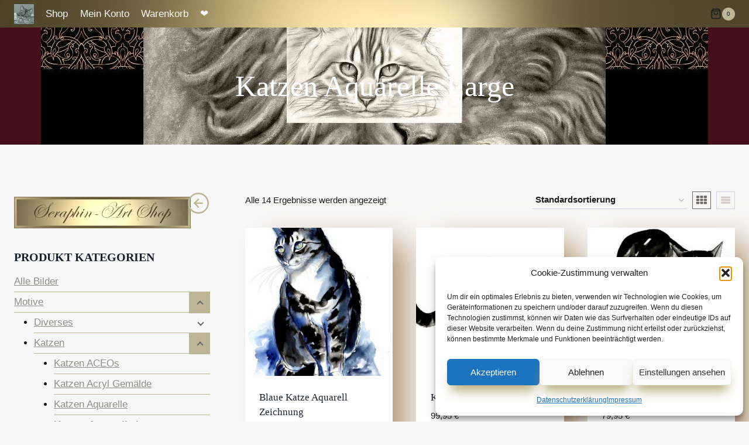

--- FILE ---
content_type: text/html; charset=UTF-8
request_url: https://seraphin-art.de/produkt-kategorie/motive/katzen/katzen-aquarelle-large/
body_size: 24201
content:
<!-- This page is cached by the Hummingbird Performance plugin v3.17.1 - https://wordpress.org/plugins/hummingbird-performance/. --><!doctype html>
<html lang="de" class="no-js" itemtype="https://schema.org/Blog" itemscope>
<head>
	<meta charset="UTF-8">
	<meta name="viewport" content="width=device-width, initial-scale=1, minimum-scale=1">
	<title>Kategorie: Katzen Aquarelle Large &#x2d; Seraphin&#x2d;Art</title>
	<style>img:is([sizes="auto" i], [sizes^="auto," i]) { contain-intrinsic-size: 3000px 1500px }</style>
	
<!-- The SEO Framework von Sybre Waaijer -->
<meta name="robots" content="max-snippet:-1,max-image-preview:standard,max-video-preview:-1" />
<link rel="canonical" href="https://seraphin-art.de/produkt-kategorie/motive/katzen/katzen-aquarelle-large/" />
<meta property="og:type" content="website" />
<meta property="og:locale" content="de_DE" />
<meta property="og:site_name" content="Seraphin-Art" />
<meta property="og:title" content="Kategorie: Katzen Aquarelle Large" />
<meta property="og:url" content="https://seraphin-art.de/produkt-kategorie/motive/katzen/katzen-aquarelle-large/" />
<meta property="og:image" content="https://seraphin-art.de/wp-content/uploads/2022/01/Aquarelle-Katzen-Large.jpg" />
<meta property="og:image:width" content="310" />
<meta property="og:image:height" content="305" />
<meta name="twitter:card" content="summary_large_image" />
<meta name="twitter:title" content="Kategorie: Katzen Aquarelle Large" />
<meta name="twitter:image" content="https://seraphin-art.de/wp-content/uploads/2022/01/Aquarelle-Katzen-Large.jpg" />
<script type="application/ld+json">{"@context":"https://schema.org","@graph":[{"@type":"WebSite","@id":"https://seraphin-art.de/#/schema/WebSite","url":"https://seraphin-art.de/","name":"Seraphin&#x2d;Art","inLanguage":"de","potentialAction":{"@type":"SearchAction","target":{"@type":"EntryPoint","urlTemplate":"https://seraphin-art.de/search/{search_term_string}/"},"query-input":"required name=search_term_string"},"publisher":{"@type":"Organization","@id":"https://seraphin-art.de/#/schema/Organization","name":"Seraphin&#x2d;Art","url":"https://seraphin-art.de/","logo":{"@type":"ImageObject","url":"https://seraphin-art.de/wp-content/uploads/2022/01/cropped-Logo-Seraphin-Art.jpg","contentUrl":"https://seraphin-art.de/wp-content/uploads/2022/01/cropped-Logo-Seraphin-Art.jpg","width":512,"height":512}}},{"@type":"CollectionPage","@id":"https://seraphin-art.de/produkt-kategorie/motive/katzen/katzen-aquarelle-large/","url":"https://seraphin-art.de/produkt-kategorie/motive/katzen/katzen-aquarelle-large/","name":"Kategorie: Katzen Aquarelle Large &#x2d; Seraphin&#x2d;Art","inLanguage":"de","isPartOf":{"@id":"https://seraphin-art.de/#/schema/WebSite"},"breadcrumb":{"@type":"BreadcrumbList","@id":"https://seraphin-art.de/#/schema/BreadcrumbList","itemListElement":[{"@type":"ListItem","position":1,"item":"https://seraphin-art.de/","name":"Seraphin&#x2d;Art"},{"@type":"ListItem","position":2,"item":"https://seraphin-art.de/produkt-kategorie/motive/","name":"Kategorie: Motive"},{"@type":"ListItem","position":3,"item":"https://seraphin-art.de/produkt-kategorie/motive/katzen/","name":"Kategorie: Katzen"},{"@type":"ListItem","position":4,"name":"Kategorie: Katzen Aquarelle Large"}]}}]}</script>
<!-- / The SEO Framework von Sybre Waaijer | 9.71ms meta | 2.15ms boot -->

<link rel="alternate" type="application/rss+xml" title="Seraphin-Art &raquo; Feed" href="https://seraphin-art.de/feed/" />
<link rel="alternate" type="application/rss+xml" title="Seraphin-Art &raquo; Kommentar-Feed" href="https://seraphin-art.de/comments/feed/" />
			<script>document.documentElement.classList.remove( 'no-js' );</script>
			<link rel="alternate" type="application/rss+xml" title="Seraphin-Art &raquo; Katzen Aquarelle Large Kategorie Feed" href="https://seraphin-art.de/produkt-kategorie/motive/katzen/katzen-aquarelle-large/feed/" />
<link rel='stylesheet' id='wp-block-library-css' href='https://seraphin-art.de/wp-includes/css/dist/block-library/style.min.css' media='all' />
<style id='classic-theme-styles-inline-css'>
/*! This file is auto-generated */
.wp-block-button__link{color:#fff;background-color:#32373c;border-radius:9999px;box-shadow:none;text-decoration:none;padding:calc(.667em + 2px) calc(1.333em + 2px);font-size:1.125em}.wp-block-file__button{background:#32373c;color:#fff;text-decoration:none}
</style>
<style id='global-styles-inline-css'>
:root{--wp--preset--aspect-ratio--square: 1;--wp--preset--aspect-ratio--4-3: 4/3;--wp--preset--aspect-ratio--3-4: 3/4;--wp--preset--aspect-ratio--3-2: 3/2;--wp--preset--aspect-ratio--2-3: 2/3;--wp--preset--aspect-ratio--16-9: 16/9;--wp--preset--aspect-ratio--9-16: 9/16;--wp--preset--color--black: #000000;--wp--preset--color--cyan-bluish-gray: #abb8c3;--wp--preset--color--white: #ffffff;--wp--preset--color--pale-pink: #f78da7;--wp--preset--color--vivid-red: #cf2e2e;--wp--preset--color--luminous-vivid-orange: #ff6900;--wp--preset--color--luminous-vivid-amber: #fcb900;--wp--preset--color--light-green-cyan: #7bdcb5;--wp--preset--color--vivid-green-cyan: #00d084;--wp--preset--color--pale-cyan-blue: #8ed1fc;--wp--preset--color--vivid-cyan-blue: #0693e3;--wp--preset--color--vivid-purple: #9b51e0;--wp--preset--color--theme-palette-1: var(--global-palette1);--wp--preset--color--theme-palette-2: var(--global-palette2);--wp--preset--color--theme-palette-3: var(--global-palette3);--wp--preset--color--theme-palette-4: var(--global-palette4);--wp--preset--color--theme-palette-5: var(--global-palette5);--wp--preset--color--theme-palette-6: var(--global-palette6);--wp--preset--color--theme-palette-7: var(--global-palette7);--wp--preset--color--theme-palette-8: var(--global-palette8);--wp--preset--color--theme-palette-9: var(--global-palette9);--wp--preset--gradient--vivid-cyan-blue-to-vivid-purple: linear-gradient(135deg,rgba(6,147,227,1) 0%,rgb(155,81,224) 100%);--wp--preset--gradient--light-green-cyan-to-vivid-green-cyan: linear-gradient(135deg,rgb(122,220,180) 0%,rgb(0,208,130) 100%);--wp--preset--gradient--luminous-vivid-amber-to-luminous-vivid-orange: linear-gradient(135deg,rgba(252,185,0,1) 0%,rgba(255,105,0,1) 100%);--wp--preset--gradient--luminous-vivid-orange-to-vivid-red: linear-gradient(135deg,rgba(255,105,0,1) 0%,rgb(207,46,46) 100%);--wp--preset--gradient--very-light-gray-to-cyan-bluish-gray: linear-gradient(135deg,rgb(238,238,238) 0%,rgb(169,184,195) 100%);--wp--preset--gradient--cool-to-warm-spectrum: linear-gradient(135deg,rgb(74,234,220) 0%,rgb(151,120,209) 20%,rgb(207,42,186) 40%,rgb(238,44,130) 60%,rgb(251,105,98) 80%,rgb(254,248,76) 100%);--wp--preset--gradient--blush-light-purple: linear-gradient(135deg,rgb(255,206,236) 0%,rgb(152,150,240) 100%);--wp--preset--gradient--blush-bordeaux: linear-gradient(135deg,rgb(254,205,165) 0%,rgb(254,45,45) 50%,rgb(107,0,62) 100%);--wp--preset--gradient--luminous-dusk: linear-gradient(135deg,rgb(255,203,112) 0%,rgb(199,81,192) 50%,rgb(65,88,208) 100%);--wp--preset--gradient--pale-ocean: linear-gradient(135deg,rgb(255,245,203) 0%,rgb(182,227,212) 50%,rgb(51,167,181) 100%);--wp--preset--gradient--electric-grass: linear-gradient(135deg,rgb(202,248,128) 0%,rgb(113,206,126) 100%);--wp--preset--gradient--midnight: linear-gradient(135deg,rgb(2,3,129) 0%,rgb(40,116,252) 100%);--wp--preset--font-size--small: var(--global-font-size-small);--wp--preset--font-size--medium: var(--global-font-size-medium);--wp--preset--font-size--large: var(--global-font-size-large);--wp--preset--font-size--x-large: 42px;--wp--preset--font-size--larger: var(--global-font-size-larger);--wp--preset--font-size--xxlarge: var(--global-font-size-xxlarge);--wp--preset--spacing--20: 0.44rem;--wp--preset--spacing--30: 0.67rem;--wp--preset--spacing--40: 1rem;--wp--preset--spacing--50: 1.5rem;--wp--preset--spacing--60: 2.25rem;--wp--preset--spacing--70: 3.38rem;--wp--preset--spacing--80: 5.06rem;--wp--preset--shadow--natural: 6px 6px 9px rgba(0, 0, 0, 0.2);--wp--preset--shadow--deep: 12px 12px 50px rgba(0, 0, 0, 0.4);--wp--preset--shadow--sharp: 6px 6px 0px rgba(0, 0, 0, 0.2);--wp--preset--shadow--outlined: 6px 6px 0px -3px rgba(255, 255, 255, 1), 6px 6px rgba(0, 0, 0, 1);--wp--preset--shadow--crisp: 6px 6px 0px rgba(0, 0, 0, 1);}:where(.is-layout-flex){gap: 0.5em;}:where(.is-layout-grid){gap: 0.5em;}body .is-layout-flex{display: flex;}.is-layout-flex{flex-wrap: wrap;align-items: center;}.is-layout-flex > :is(*, div){margin: 0;}body .is-layout-grid{display: grid;}.is-layout-grid > :is(*, div){margin: 0;}:where(.wp-block-columns.is-layout-flex){gap: 2em;}:where(.wp-block-columns.is-layout-grid){gap: 2em;}:where(.wp-block-post-template.is-layout-flex){gap: 1.25em;}:where(.wp-block-post-template.is-layout-grid){gap: 1.25em;}.has-black-color{color: var(--wp--preset--color--black) !important;}.has-cyan-bluish-gray-color{color: var(--wp--preset--color--cyan-bluish-gray) !important;}.has-white-color{color: var(--wp--preset--color--white) !important;}.has-pale-pink-color{color: var(--wp--preset--color--pale-pink) !important;}.has-vivid-red-color{color: var(--wp--preset--color--vivid-red) !important;}.has-luminous-vivid-orange-color{color: var(--wp--preset--color--luminous-vivid-orange) !important;}.has-luminous-vivid-amber-color{color: var(--wp--preset--color--luminous-vivid-amber) !important;}.has-light-green-cyan-color{color: var(--wp--preset--color--light-green-cyan) !important;}.has-vivid-green-cyan-color{color: var(--wp--preset--color--vivid-green-cyan) !important;}.has-pale-cyan-blue-color{color: var(--wp--preset--color--pale-cyan-blue) !important;}.has-vivid-cyan-blue-color{color: var(--wp--preset--color--vivid-cyan-blue) !important;}.has-vivid-purple-color{color: var(--wp--preset--color--vivid-purple) !important;}.has-black-background-color{background-color: var(--wp--preset--color--black) !important;}.has-cyan-bluish-gray-background-color{background-color: var(--wp--preset--color--cyan-bluish-gray) !important;}.has-white-background-color{background-color: var(--wp--preset--color--white) !important;}.has-pale-pink-background-color{background-color: var(--wp--preset--color--pale-pink) !important;}.has-vivid-red-background-color{background-color: var(--wp--preset--color--vivid-red) !important;}.has-luminous-vivid-orange-background-color{background-color: var(--wp--preset--color--luminous-vivid-orange) !important;}.has-luminous-vivid-amber-background-color{background-color: var(--wp--preset--color--luminous-vivid-amber) !important;}.has-light-green-cyan-background-color{background-color: var(--wp--preset--color--light-green-cyan) !important;}.has-vivid-green-cyan-background-color{background-color: var(--wp--preset--color--vivid-green-cyan) !important;}.has-pale-cyan-blue-background-color{background-color: var(--wp--preset--color--pale-cyan-blue) !important;}.has-vivid-cyan-blue-background-color{background-color: var(--wp--preset--color--vivid-cyan-blue) !important;}.has-vivid-purple-background-color{background-color: var(--wp--preset--color--vivid-purple) !important;}.has-black-border-color{border-color: var(--wp--preset--color--black) !important;}.has-cyan-bluish-gray-border-color{border-color: var(--wp--preset--color--cyan-bluish-gray) !important;}.has-white-border-color{border-color: var(--wp--preset--color--white) !important;}.has-pale-pink-border-color{border-color: var(--wp--preset--color--pale-pink) !important;}.has-vivid-red-border-color{border-color: var(--wp--preset--color--vivid-red) !important;}.has-luminous-vivid-orange-border-color{border-color: var(--wp--preset--color--luminous-vivid-orange) !important;}.has-luminous-vivid-amber-border-color{border-color: var(--wp--preset--color--luminous-vivid-amber) !important;}.has-light-green-cyan-border-color{border-color: var(--wp--preset--color--light-green-cyan) !important;}.has-vivid-green-cyan-border-color{border-color: var(--wp--preset--color--vivid-green-cyan) !important;}.has-pale-cyan-blue-border-color{border-color: var(--wp--preset--color--pale-cyan-blue) !important;}.has-vivid-cyan-blue-border-color{border-color: var(--wp--preset--color--vivid-cyan-blue) !important;}.has-vivid-purple-border-color{border-color: var(--wp--preset--color--vivid-purple) !important;}.has-vivid-cyan-blue-to-vivid-purple-gradient-background{background: var(--wp--preset--gradient--vivid-cyan-blue-to-vivid-purple) !important;}.has-light-green-cyan-to-vivid-green-cyan-gradient-background{background: var(--wp--preset--gradient--light-green-cyan-to-vivid-green-cyan) !important;}.has-luminous-vivid-amber-to-luminous-vivid-orange-gradient-background{background: var(--wp--preset--gradient--luminous-vivid-amber-to-luminous-vivid-orange) !important;}.has-luminous-vivid-orange-to-vivid-red-gradient-background{background: var(--wp--preset--gradient--luminous-vivid-orange-to-vivid-red) !important;}.has-very-light-gray-to-cyan-bluish-gray-gradient-background{background: var(--wp--preset--gradient--very-light-gray-to-cyan-bluish-gray) !important;}.has-cool-to-warm-spectrum-gradient-background{background: var(--wp--preset--gradient--cool-to-warm-spectrum) !important;}.has-blush-light-purple-gradient-background{background: var(--wp--preset--gradient--blush-light-purple) !important;}.has-blush-bordeaux-gradient-background{background: var(--wp--preset--gradient--blush-bordeaux) !important;}.has-luminous-dusk-gradient-background{background: var(--wp--preset--gradient--luminous-dusk) !important;}.has-pale-ocean-gradient-background{background: var(--wp--preset--gradient--pale-ocean) !important;}.has-electric-grass-gradient-background{background: var(--wp--preset--gradient--electric-grass) !important;}.has-midnight-gradient-background{background: var(--wp--preset--gradient--midnight) !important;}.has-small-font-size{font-size: var(--wp--preset--font-size--small) !important;}.has-medium-font-size{font-size: var(--wp--preset--font-size--medium) !important;}.has-large-font-size{font-size: var(--wp--preset--font-size--large) !important;}.has-x-large-font-size{font-size: var(--wp--preset--font-size--x-large) !important;}
:where(.wp-block-post-template.is-layout-flex){gap: 1.25em;}:where(.wp-block-post-template.is-layout-grid){gap: 1.25em;}
:where(.wp-block-columns.is-layout-flex){gap: 2em;}:where(.wp-block-columns.is-layout-grid){gap: 2em;}
:root :where(.wp-block-pullquote){font-size: 1.5em;line-height: 1.6;}
</style>
<style id='woocommerce-inline-inline-css'>
.woocommerce form .form-row .required { visibility: visible; }
</style>
<link rel='stylesheet' id='wphb-1-css' href='https://seraphin-art.de/wp-content/uploads/hummingbird-assets/08c4bfcdc81cd9065efc5abb0974474e.css' media='all' />
<style id='wphb-1-inline-css'>
.woocommerce-checkout .shop_table { background-color: #eeeeee; } .product p.deposit-packaging-type { font-size: 1.25em !important; } p.woocommerce-shipping-destination { display: none; }
                .wc-gzd-nutri-score-value-a {
                    background: url(https://seraphin-art.de/wp-content/plugins/woocommerce-germanized/assets/images/nutri-score-a.svg) no-repeat;
                }
                .wc-gzd-nutri-score-value-b {
                    background: url(https://seraphin-art.de/wp-content/plugins/woocommerce-germanized/assets/images/nutri-score-b.svg) no-repeat;
                }
                .wc-gzd-nutri-score-value-c {
                    background: url(https://seraphin-art.de/wp-content/plugins/woocommerce-germanized/assets/images/nutri-score-c.svg) no-repeat;
                }
                .wc-gzd-nutri-score-value-d {
                    background: url(https://seraphin-art.de/wp-content/plugins/woocommerce-germanized/assets/images/nutri-score-d.svg) no-repeat;
                }
                .wc-gzd-nutri-score-value-e {
                    background: url(https://seraphin-art.de/wp-content/plugins/woocommerce-germanized/assets/images/nutri-score-e.svg) no-repeat;
                }
            
/* Kadence Base CSS */
:root{--global-palette1:#c0bdb3;--global-palette2:#b5a977;--global-palette3:#1A202C;--global-palette4:#1c1c1c;--global-palette5:#6b6565;--global-palette6:#d7c8c8;--global-palette7:#bcb596;--global-palette8:#f7f7f7;--global-palette9:#ffffff;--global-palette9rgb:255, 255, 255;--global-palette-highlight:#8f8e88;--global-palette-highlight-alt:var(--global-palette2);--global-palette-highlight-alt2:var(--global-palette9);--global-palette-btn-bg:#bab38a;--global-palette-btn-bg-hover:#e4dbab;--global-palette-btn:var(--global-palette9);--global-palette-btn-hover:#a9a27f;--global-body-font-family:Raleway, sans-serif;--global-heading-font-family:'Gilda Display', serif;--global-primary-nav-font-family:inherit;--global-fallback-font:sans-serif;--global-display-fallback-font:sans-serif;--global-content-width:1290px;--global-content-wide-width:calc(1290px + 230px);--global-content-narrow-width:842px;--global-content-edge-padding:1.5rem;--global-content-boxed-padding:2rem;--global-calc-content-width:calc(1290px - var(--global-content-edge-padding) - var(--global-content-edge-padding) );--wp--style--global--content-size:var(--global-calc-content-width);}.wp-site-blocks{--global-vw:calc( 100vw - ( 0.5 * var(--scrollbar-offset)));}body{background:var(--global-palette8);}body, input, select, optgroup, textarea{font-style:normal;font-weight:normal;font-size:17px;line-height:1.6;font-family:var(--global-body-font-family);color:var(--global-palette4);}.content-bg, body.content-style-unboxed .site{background:var(--global-palette9);}h1,h2,h3,h4,h5,h6{font-family:var(--global-heading-font-family);}h1{font-weight:700;font-size:32px;line-height:1.5;color:var(--global-palette3);}h2{font-style:normal;font-weight:400;font-size:28px;line-height:1.5;color:var(--global-palette3);}h3{font-weight:700;font-size:24px;line-height:1.5;color:var(--global-palette3);}h4{font-weight:700;font-size:22px;line-height:1.5;color:var(--global-palette4);}h5{font-weight:700;font-size:20px;line-height:1.5;color:var(--global-palette4);}h6{font-weight:700;font-size:18px;line-height:1.5;color:var(--global-palette5);}.entry-hero h1{font-style:normal;color:var(--global-palette9);}.entry-hero .kadence-breadcrumbs{max-width:1290px;}.site-container, .site-header-row-layout-contained, .site-footer-row-layout-contained, .entry-hero-layout-contained, .comments-area, .alignfull > .wp-block-cover__inner-container, .alignwide > .wp-block-cover__inner-container{max-width:var(--global-content-width);}.content-width-narrow .content-container.site-container, .content-width-narrow .hero-container.site-container{max-width:var(--global-content-narrow-width);}@media all and (min-width: 1520px){.wp-site-blocks .content-container  .alignwide{margin-left:-115px;margin-right:-115px;width:unset;max-width:unset;}}@media all and (min-width: 1102px){.content-width-narrow .wp-site-blocks .content-container .alignwide{margin-left:-130px;margin-right:-130px;width:unset;max-width:unset;}}.content-style-boxed .wp-site-blocks .entry-content .alignwide{margin-left:calc( -1 * var( --global-content-boxed-padding ) );margin-right:calc( -1 * var( --global-content-boxed-padding ) );}.content-area{margin-top:5rem;margin-bottom:5rem;}@media all and (max-width: 1024px){.content-area{margin-top:3rem;margin-bottom:3rem;}}@media all and (max-width: 767px){.content-area{margin-top:2rem;margin-bottom:2rem;}}@media all and (max-width: 1024px){:root{--global-content-boxed-padding:2rem;}}@media all and (max-width: 767px){:root{--global-content-boxed-padding:1.5rem;}}.entry-content-wrap{padding:2rem;}@media all and (max-width: 1024px){.entry-content-wrap{padding:2rem;}}@media all and (max-width: 767px){.entry-content-wrap{padding:1.5rem;}}.entry.single-entry{box-shadow:0px 15px 15px -10px #b39571;border-radius:5px 5px 5px 5px;}.entry.loop-entry{border-radius:2px 2px 2px 2px;overflow:hidden;box-shadow:33px 15px 50px -10px #b39571;}.loop-entry .entry-content-wrap{padding:2rem;}@media all and (max-width: 1024px){.loop-entry .entry-content-wrap{padding:2rem;}}@media all and (max-width: 767px){.loop-entry .entry-content-wrap{padding:1.5rem;}}.primary-sidebar.widget-area .widget{margin-bottom:1.5em;color:var(--global-palette4);}.primary-sidebar.widget-area .widget-title{font-weight:700;font-size:20px;line-height:1.5;color:var(--global-palette3);}button, .button, .wp-block-button__link, input[type="button"], input[type="reset"], input[type="submit"], .fl-button, .elementor-button-wrapper .elementor-button, .wc-block-components-checkout-place-order-button, .wc-block-cart__submit{border-radius:17px;border:1px solid currentColor;border-color:#ddc9af;box-shadow:0px 16px 20px -7px var(--global-palette2);}button:hover, button:focus, button:active, .button:hover, .button:focus, .button:active, .wp-block-button__link:hover, .wp-block-button__link:focus, .wp-block-button__link:active, input[type="button"]:hover, input[type="button"]:focus, input[type="button"]:active, input[type="reset"]:hover, input[type="reset"]:focus, input[type="reset"]:active, input[type="submit"]:hover, input[type="submit"]:focus, input[type="submit"]:active, .elementor-button-wrapper .elementor-button:hover, .elementor-button-wrapper .elementor-button:focus, .elementor-button-wrapper .elementor-button:active, .wc-block-cart__submit:hover{border-color:#a59e82;box-shadow:0px 15px 6px -7px var(--global-palette2);}.kb-button.kb-btn-global-outline.kb-btn-global-inherit{padding-top:calc(px - 2px);padding-right:calc(px - 2px);padding-bottom:calc(px - 2px);padding-left:calc(px - 2px);}@media all and (max-width: 1024px){button, .button, .wp-block-button__link, input[type="button"], input[type="reset"], input[type="submit"], .fl-button, .elementor-button-wrapper .elementor-button, .wc-block-components-checkout-place-order-button, .wc-block-cart__submit{border-color:#ddc9af;}}@media all and (max-width: 767px){button, .button, .wp-block-button__link, input[type="button"], input[type="reset"], input[type="submit"], .fl-button, .elementor-button-wrapper .elementor-button, .wc-block-components-checkout-place-order-button, .wc-block-cart__submit{border-color:#ddc9af;}}@media all and (min-width: 1025px){.transparent-header .entry-hero .entry-hero-container-inner{padding-top:34px;}}@media all and (max-width: 1024px){.mobile-transparent-header .entry-hero .entry-hero-container-inner{padding-top:34px;}}@media all and (max-width: 767px){.mobile-transparent-header .entry-hero .entry-hero-container-inner{padding-top:34px;}}.wp-site-blocks .entry-hero-container-inner{background:#730221;}#kt-scroll-up-reader, #kt-scroll-up{border-radius:0px 0px 0px 0px;background:#af9a6b;bottom:30px;font-size:1.2em;padding:0.4em 0.4em 0.4em 0.4em;}#kt-scroll-up-reader.scroll-up-side-right, #kt-scroll-up.scroll-up-side-right{right:30px;}#kt-scroll-up-reader.scroll-up-side-left, #kt-scroll-up.scroll-up-side-left{left:30px;}@media all and (hover: hover){#kt-scroll-up-reader:hover, #kt-scroll-up:hover{background:var(--global-palette7);}}
/* Kadence Header CSS */
@media all and (max-width: 1024px){.mobile-transparent-header #masthead{position:absolute;left:0px;right:0px;z-index:100;}.kadence-scrollbar-fixer.mobile-transparent-header #masthead{right:var(--scrollbar-offset,0);}.mobile-transparent-header #masthead, .mobile-transparent-header .site-top-header-wrap .site-header-row-container-inner, .mobile-transparent-header .site-main-header-wrap .site-header-row-container-inner, .mobile-transparent-header .site-bottom-header-wrap .site-header-row-container-inner{background:transparent;}.site-header-row-tablet-layout-fullwidth, .site-header-row-tablet-layout-standard{padding:0px;}}@media all and (min-width: 1025px){.transparent-header #masthead{position:absolute;left:0px;right:0px;z-index:100;}.transparent-header.kadence-scrollbar-fixer #masthead{right:var(--scrollbar-offset,0);}.transparent-header #masthead, .transparent-header .site-top-header-wrap .site-header-row-container-inner, .transparent-header .site-main-header-wrap .site-header-row-container-inner, .transparent-header .site-bottom-header-wrap .site-header-row-container-inner{background:transparent;}}.site-branding a.brand img{max-width:34px;}.site-branding a.brand img.svg-logo-image{width:34px;}@media all and (max-width: 767px){.site-branding a.brand img{max-width:35px;}.site-branding a.brand img.svg-logo-image{width:35px;}}.site-branding{padding:0px 0px 0px 0px;}#masthead, #masthead .kadence-sticky-header.item-is-fixed:not(.item-at-start):not(.site-header-row-container):not(.site-main-header-wrap), #masthead .kadence-sticky-header.item-is-fixed:not(.item-at-start) > .site-header-row-container-inner{background-color:#ffffff;background-image:url('https://seraphin-art.de/wp-content/uploads/2022/01/Gold-70.jpg');background-repeat:no-repeat;background-position:center;background-size:cover;}.site-main-header-inner-wrap{min-height:34px;}.header-navigation[class*="header-navigation-style-underline"] .header-menu-container.primary-menu-container>ul>li>a:after{width:calc( 100% - 1.2em);}.main-navigation .primary-menu-container > ul > li.menu-item > a{padding-left:calc(1.2em / 2);padding-right:calc(1.2em / 2);padding-top:0.6em;padding-bottom:0.6em;color:var(--global-palette8);}.main-navigation .primary-menu-container > ul > li.menu-item .dropdown-nav-special-toggle{right:calc(1.2em / 2);}.main-navigation .primary-menu-container > ul > li.menu-item > a:hover{color:#1f1607;background:rgba(241,236,187,0.33);}.main-navigation .primary-menu-container > ul > li.menu-item.current-menu-item > a{color:#730221;background:rgba(241,236,187,0.23);}.header-navigation .header-menu-container ul ul.sub-menu, .header-navigation .header-menu-container ul ul.submenu{background:var(--global-palette3);box-shadow:0px 2px 13px 0px rgba(0,0,0,0.1);}.header-navigation .header-menu-container ul ul li.menu-item, .header-menu-container ul.menu > li.kadence-menu-mega-enabled > ul > li.menu-item > a{border-bottom:1px solid rgba(255,255,255,0.1);}.header-navigation .header-menu-container ul ul li.menu-item > a{width:200px;padding-top:1em;padding-bottom:1em;color:var(--global-palette8);font-size:12px;}.header-navigation .header-menu-container ul ul li.menu-item > a:hover{color:var(--global-palette9);background:var(--global-palette4);}.header-navigation .header-menu-container ul ul li.menu-item.current-menu-item > a{color:var(--global-palette9);background:var(--global-palette4);}.mobile-toggle-open-container .menu-toggle-open, .mobile-toggle-open-container .menu-toggle-open:focus{color:var(--global-palette5);padding:0.4em 0.6em 0.4em 0.6em;font-size:14px;}.mobile-toggle-open-container .menu-toggle-open.menu-toggle-style-bordered{border:1px solid currentColor;}.mobile-toggle-open-container .menu-toggle-open .menu-toggle-icon{font-size:20px;}.mobile-toggle-open-container .menu-toggle-open:hover, .mobile-toggle-open-container .menu-toggle-open:focus-visible{color:var(--global-palette-highlight);}.mobile-navigation ul li{font-size:14px;}.mobile-navigation ul li a{padding-top:1em;padding-bottom:1em;}.mobile-navigation ul li > a, .mobile-navigation ul li.menu-item-has-children > .drawer-nav-drop-wrap{color:var(--global-palette8);}.mobile-navigation ul li.current-menu-item > a, .mobile-navigation ul li.current-menu-item.menu-item-has-children > .drawer-nav-drop-wrap{color:var(--global-palette-highlight);}.mobile-navigation ul li.menu-item-has-children .drawer-nav-drop-wrap, .mobile-navigation ul li:not(.menu-item-has-children) a{border-bottom:1px solid rgba(255,255,255,0.1);}.mobile-navigation:not(.drawer-navigation-parent-toggle-true) ul li.menu-item-has-children .drawer-nav-drop-wrap button{border-left:1px solid rgba(255,255,255,0.1);}#mobile-drawer .drawer-header .drawer-toggle{padding:0.6em 0.15em 0.6em 0.15em;font-size:24px;}
/* Kadence Footer CSS */
#colophon{background:#ada49b;}.site-middle-footer-wrap .site-footer-row-container-inner{font-style:normal;font-weight:400;color:var(--global-palette9);border-top:0px none transparent;}.site-footer .site-middle-footer-wrap a:where(:not(.button):not(.wp-block-button__link):not(.wp-element-button)):hover{color:#f1ecbb;}.site-middle-footer-inner-wrap{padding-top:30px;padding-bottom:30px;grid-column-gap:30px;grid-row-gap:30px;}.site-middle-footer-inner-wrap .widget{margin-bottom:30px;}.site-middle-footer-inner-wrap .widget-area .widget-title{font-style:normal;}.site-middle-footer-inner-wrap .site-footer-section:not(:last-child):after{right:calc(-30px / 2);}.site-bottom-footer-wrap .site-footer-row-container-inner{background-image:url('https://seraphin-art.de/wp-content/uploads/2022/01/Unbenannt-3gold.jpg');background-position:center;background-size:auto;}.site-bottom-footer-inner-wrap{padding-top:30px;padding-bottom:30px;grid-column-gap:30px;}.site-bottom-footer-inner-wrap .widget{margin-bottom:30px;}.site-bottom-footer-inner-wrap .site-footer-section:not(:last-child):after{right:calc(-30px / 2);}
/* Kadence Woo CSS */
.entry-hero.product-hero-section .entry-header{min-height:200px;}.product-title .single-category{font-weight:700;font-size:32px;line-height:1.5;color:var(--global-palette3);}.wp-site-blocks .product-hero-section .extra-title{font-weight:700;font-size:32px;line-height:1.5;}.woocommerce div.product .product_title{font-style:normal;}.woocommerce div.product .product-single-category{font-style:normal;}body.single-product{background:var(--global-palette8);}.product-archive-hero-section .entry-hero-container-inner{background-color:#440f18;background-image:url('https://seraphin-art.de/wp-content/uploads/2022/01/Seraphin-Art-Shop-Kategorien-1.jpg');background-repeat:no-repeat;background-position:center;background-size:auto;}.wp-site-blocks .product-archive-title h1{font-style:normal;font-weight:normal;font-size:50px;font-family:'Gilda Display', serif;color:var(--global-palette9);}.woocommerce ul.products.woo-archive-btn-button .product-action-wrap .button:not(.kb-button), .woocommerce ul.products li.woo-archive-btn-button .button:not(.kb-button), .wc-block-grid__product.woo-archive-btn-button .product-details .wc-block-grid__product-add-to-cart .wp-block-button__link{border-radius:7px 7px 7px 7px;color:var(--global-palette9);background:#bab38a;border:2px solid currentColor;border-color:#ddc9af;box-shadow:0px 8px 13px -1px var(--global-palette2);}.woocommerce ul.products.woo-archive-btn-button .product-action-wrap .button:not(.kb-button):hover, .woocommerce ul.products li.woo-archive-btn-button .button:not(.kb-button):hover, .wc-block-grid__product.woo-archive-btn-button .product-details .wc-block-grid__product-add-to-cart .wp-block-button__link:hover{color:#a9a27f;background:#e4dbab;border-color:#a59e82;box-shadow:0px 8px 13px -5px var(--global-palette1);}
</style>
<style id='kadence-blocks-global-variables-inline-css'>
:root {--global-kb-font-size-sm:clamp(0.8rem, 0.73rem + 0.217vw, 0.9rem);--global-kb-font-size-md:clamp(1.1rem, 0.995rem + 0.326vw, 1.25rem);--global-kb-font-size-lg:clamp(1.75rem, 1.576rem + 0.543vw, 2rem);--global-kb-font-size-xl:clamp(2.25rem, 1.728rem + 1.63vw, 3rem);--global-kb-font-size-xxl:clamp(2.5rem, 1.456rem + 3.26vw, 4rem);--global-kb-font-size-xxxl:clamp(2.75rem, 0.489rem + 7.065vw, 6rem);}
</style>
<style id="kadence_blocks_palette_css">:root .has-kb-palette-2-color{color:#9a2148}:root .has-kb-palette-2-background-color{background-color:#9a2148}:root .has-kb-palette-1-color{color:#b39571}:root .has-kb-palette-1-background-color{background-color:#b39571}:root .has-kb-palette-23-color{color:#440f18}:root .has-kb-palette-23-background-color{background-color:#440f18}:root .has-kb-palette-3-color{color:#ddc9af}:root .has-kb-palette-3-background-color{background-color:#ddc9af}:root .has-kb-palette-44-color{color:#ad9068}:root .has-kb-palette-44-background-color{background-color:#ad9068}:root .has-kb-palette-5-color{color:#a37742}:root .has-kb-palette-5-background-color{background-color:#a37742}:root .has-kb-palette-6-color{color:#af9a6b}:root .has-kb-palette-6-background-color{background-color:#af9a6b}:root .has-kb-palette-7-color{color:#af9a6b}:root .has-kb-palette-7-background-color{background-color:#af9a6b}</style><script src="https://seraphin-art.de/wp-content/uploads/hummingbird-assets/249ae17770c1b28b0a1989b8af0d6b4e.js" id="wphb-2-js"></script>
<script src="https://seraphin-art.de/wp-content/plugins/woocommerce/assets/js/jquery-blockui/jquery.blockUI.min.js" id="wc-jquery-blockui-js" defer data-wp-strategy="defer"></script>
<script id="wc-add-to-cart-js-extra">
var wc_add_to_cart_params = {"ajax_url":"\/wp-admin\/admin-ajax.php","wc_ajax_url":"\/?wc-ajax=%%endpoint%%","i18n_view_cart":"Warenkorb anzeigen","cart_url":"https:\/\/seraphin-art.de\/cart\/","is_cart":"","cart_redirect_after_add":"no"};
</script>
<script src="https://seraphin-art.de/wp-content/plugins/woocommerce/assets/js/frontend/add-to-cart.min.js" id="wc-add-to-cart-js" defer data-wp-strategy="defer"></script>
<script src="https://seraphin-art.de/wp-content/plugins/woocommerce/assets/js/js-cookie/js.cookie.min.js" id="wc-js-cookie-js" defer data-wp-strategy="defer"></script>
<script id="woocommerce-js-extra">
var woocommerce_params = {"ajax_url":"\/wp-admin\/admin-ajax.php","wc_ajax_url":"\/?wc-ajax=%%endpoint%%","i18n_password_show":"Passwort anzeigen","i18n_password_hide":"Passwort ausblenden"};
</script>
<script src="https://seraphin-art.de/wp-content/plugins/woocommerce/assets/js/frontend/woocommerce.min.js" id="woocommerce-js" defer data-wp-strategy="defer"></script>
<script id="wphb-3-js-extra">
var wc_gzd_unit_price_observer_params = {"wrapper":".product","price_selector":{"p.price":{"is_total_price":false,"is_primary_selector":true,"quantity_selector":""}},"replace_price":"1","product_id":"3319","price_decimal_sep":",","price_thousand_sep":".","qty_selector":"input.quantity, input.qty","refresh_on_load":""};;;var wc_gzd_unit_price_observer_queue_params = {"ajax_url":"\/wp-admin\/admin-ajax.php","wc_ajax_url":"\/?wc-ajax=%%endpoint%%","refresh_unit_price_nonce":"87f2cea5e4"};;;var webtoffee_wishlist_ajax_add = {"add_to_wishlist":"https:\/\/seraphin-art.de\/wp-admin\/admin-ajax.php","wt_nonce":"a48e04a96b","wishlist_loader":"https:\/\/seraphin-art.de\/wp-content\/plugins\/wt-woocommerce-wishlist\/public\/images\/wt-loader.svg","wishlist_favourite":"https:\/\/seraphin-art.de\/wp-content\/plugins\/wt-woocommerce-wishlist\/public\/images\/favourite.svg"};
var webtoffee_wishlist_ajax_myaccount_bulk_add_to_cart = {"myaccount_bulk_add_to_cart":"https:\/\/seraphin-art.de\/wp-admin\/admin-ajax.php","wt_nonce":"4a54b790b0"};
var webtoffee_wishlist_ajax_single_add_to_cart = {"single_add_to_cart":"https:\/\/seraphin-art.de\/wp-admin\/admin-ajax.php","wt_nonce":"a31c66e5ae"};
</script>
<script src="https://seraphin-art.de/wp-content/uploads/hummingbird-assets/a4e4211338163c0c35348393bde27b07.js" id="wphb-3-js"></script>
<link rel="https://api.w.org/" href="https://seraphin-art.de/wp-json/" /><link rel="alternate" title="JSON" type="application/json" href="https://seraphin-art.de/wp-json/wp/v2/product_cat/179" /><link rel="EditURI" type="application/rsd+xml" title="RSD" href="https://seraphin-art.de/xmlrpc.php?rsd" />
			<style>.cmplz-hidden {
					display: none !important;
				}</style><!-- Analytics by WP Statistics - https://wp-statistics.com -->
	<noscript><style>.woocommerce-product-gallery{ opacity: 1 !important; }</style></noscript>
	<link rel="preload" href="https://seraphin-art.de/wp-content/fonts/gilda-display/t5tmIRoYMoaYG0WEOh7HwMeR3T7Prw.woff2" as="font" type="font/woff2" crossorigin><link rel="preload" href="https://fonts.gstatic.com/s/raleway/v28/1Ptug8zYS_SKggPNyC0ITw.woff2" as="font" type="font/woff2" crossorigin><link rel='stylesheet' id='kadence-fonts-gfonts-css' href='https://seraphin-art.de/wp-content/uploads/hummingbird-assets/f625d8deaba45303b96e6f59e8df45cc.css' media='all' />
<link rel="icon" href="https://seraphin-art.de/wp-content/uploads/2022/03/Seraphin-Art-Shop-100x100.jpg" sizes="32x32" />
<link rel="icon" href="https://seraphin-art.de/wp-content/uploads/2022/03/Seraphin-Art-Shop-300x300.jpg" sizes="192x192" />
<link rel="apple-touch-icon" href="https://seraphin-art.de/wp-content/uploads/2022/03/Seraphin-Art-Shop-300x300.jpg" />
<meta name="msapplication-TileImage" content="https://seraphin-art.de/wp-content/uploads/2022/03/Seraphin-Art-Shop-300x300.jpg" />
		<style id="wp-custom-css">
			.kt-inside-inner-col> .wp-block-cover {
    height: auto;
}
.woocommerce div.product div.images img {
	  width: auto;
	margin-left: auto;
  margin-right: auto;
}
.entry {
    box-shadow: 0px 15px 25px -10px rgb(179 149 113 / 100%);
    border-radius: .25rem;
}
.woocommerce div.product div.images img {
   box-shadow: 33px 15px 50px -5px 
rgb(179 149 113 / 90%);
   border-left:solid #f4e9f8 1px;
}
.woocommerce.single-product.content-style-boxed .products ul.products.woo-archive-action-visible li.product .product-details {
    padding: 1rem 1rem 1.5rem;
    position: relative;
    border-radius: 0.25rem;
    background: rgb(242 207 243 / 8%);
}
.woocommerce .content-bg .product.entry.loop-entry, .woocommerce-page .content-bg .product.entry.loop-entry {
    box-shadow: 0px 15px 25px 0px rgb(179 137 113 / 38%);
    border-radius: .25rem;
}
.back-to-product-button {
    margin-left: 20px;
}
.woocommerce div.product div.images .flex-control-thumbs {
     margin-top: 1px;
    ;
}









		</style>
		</head>

<body data-cmplz=1 class="archive tax-product_cat term-katzen-aquarelle-large term-179 wp-custom-logo wp-embed-responsive wp-theme-kadence theme-kadence woocommerce woocommerce-page woocommerce-no-js hfeed footer-on-bottom hide-focus-outline link-style-standard has-sidebar has-left-sidebar content-title-style-above content-width-normal content-style-boxed content-vertical-padding-show non-transparent-header mobile-non-transparent-header tax-woo-product">
<div id="wrapper" class="site wp-site-blocks">
			<a class="skip-link screen-reader-text scroll-ignore" href="#main">Zum Inhalt springen</a>
		<header id="masthead" class="site-header" role="banner" itemtype="https://schema.org/WPHeader" itemscope>
	<div id="main-header" class="site-header-wrap">
		<div class="site-header-inner-wrap">
			<div class="site-header-upper-wrap">
				<div class="site-header-upper-inner-wrap">
					<div class="site-main-header-wrap site-header-row-container site-header-focus-item site-header-row-layout-standard" data-section="kadence_customizer_header_main">
	<div class="site-header-row-container-inner">
				<div class="site-container">
			<div class="site-main-header-inner-wrap site-header-row site-header-row-has-sides site-header-row-no-center">
									<div class="site-header-main-section-left site-header-section site-header-section-left">
						<div class="site-header-item site-header-focus-item" data-section="title_tagline">
	<div class="site-branding branding-layout-standard site-brand-logo-only"><a class="brand has-logo-image" href="https://seraphin-art.de/" rel="home"><img width="512" height="512" src="https://seraphin-art.de/wp-content/uploads/2022/01/cropped-Logo-Seraphin-Art.jpg" class="custom-logo" alt="Seraphin-Art" decoding="async" fetchpriority="high" srcset="https://seraphin-art.de/wp-content/uploads/2022/01/cropped-Logo-Seraphin-Art.jpg 512w, https://seraphin-art.de/wp-content/uploads/2022/01/cropped-Logo-Seraphin-Art-300x300.jpg 300w, https://seraphin-art.de/wp-content/uploads/2022/01/cropped-Logo-Seraphin-Art-150x150.jpg 150w, https://seraphin-art.de/wp-content/uploads/2022/01/cropped-Logo-Seraphin-Art-100x100.jpg 100w, https://seraphin-art.de/wp-content/uploads/2022/01/cropped-Logo-Seraphin-Art-270x270.jpg 270w, https://seraphin-art.de/wp-content/uploads/2022/01/cropped-Logo-Seraphin-Art-192x192.jpg 192w, https://seraphin-art.de/wp-content/uploads/2022/01/cropped-Logo-Seraphin-Art-180x180.jpg 180w, https://seraphin-art.de/wp-content/uploads/2022/01/cropped-Logo-Seraphin-Art-32x32.jpg 32w" sizes="(max-width: 512px) 100vw, 512px" /></a></div></div><!-- data-section="title_tagline" -->
<div class="site-header-item site-header-focus-item site-header-item-main-navigation header-navigation-layout-stretch-false header-navigation-layout-fill-stretch-false" data-section="kadence_customizer_primary_navigation">
		<nav id="site-navigation" class="main-navigation header-navigation hover-to-open nav--toggle-sub header-navigation-style-standard header-navigation-dropdown-animation-none" role="navigation" aria-label="Primär">
			<div class="primary-menu-container header-menu-container">
	<ul id="primary-menu" class="menu"><li id="menu-item-1313" class="menu-item menu-item-type-post_type menu-item-object-page menu-item-1313"><a href="https://seraphin-art.de/shop/">Shop</a></li>
<li id="menu-item-1310" class="menu-item menu-item-type-post_type menu-item-object-page menu-item-1310"><a href="https://seraphin-art.de/my-account/">Mein Konto</a></li>
<li id="menu-item-1309" class="menu-item menu-item-type-post_type menu-item-object-page menu-item-1309"><a href="https://seraphin-art.de/cart/">Warenkorb</a></li>
<li id="menu-item-8440" class="menu-item menu-item-type-post_type menu-item-object-page menu-item-8440"><a href="https://seraphin-art.de/mein-wunschzettel/">❤️</a></li>
</ul>		</div>
	</nav><!-- #site-navigation -->
	</div><!-- data-section="primary_navigation" -->
					</div>
																	<div class="site-header-main-section-right site-header-section site-header-section-right">
						<div class="site-header-item site-header-focus-item" data-section="kadence_customizer_cart">
	<div class="header-cart-wrap kadence-header-cart"><span class="header-cart-empty-check header-cart-is-empty-true"></span><div class="header-cart-inner-wrap cart-show-label-false cart-style-link"><a href="https://seraphin-art.de/cart/" aria-label="Warenkorb" class="header-cart-button"><span class="kadence-svg-iconset"><svg class="kadence-svg-icon kadence-shopping-bag-svg" fill="currentColor" version="1.1" xmlns="http://www.w3.org/2000/svg" width="24" height="24" viewBox="0 0 24 24"><title>Warenkorb</title><path d="M19 5h-14l1.5-2h11zM21.794 5.392l-2.994-3.992c-0.196-0.261-0.494-0.399-0.8-0.4h-12c-0.326 0-0.616 0.156-0.8 0.4l-2.994 3.992c-0.043 0.056-0.081 0.117-0.111 0.182-0.065 0.137-0.096 0.283-0.095 0.426v14c0 0.828 0.337 1.58 0.879 2.121s1.293 0.879 2.121 0.879h14c0.828 0 1.58-0.337 2.121-0.879s0.879-1.293 0.879-2.121v-14c0-0.219-0.071-0.422-0.189-0.585-0.004-0.005-0.007-0.010-0.011-0.015zM4 7h16v13c0 0.276-0.111 0.525-0.293 0.707s-0.431 0.293-0.707 0.293h-14c-0.276 0-0.525-0.111-0.707-0.293s-0.293-0.431-0.293-0.707zM15 10c0 0.829-0.335 1.577-0.879 2.121s-1.292 0.879-2.121 0.879-1.577-0.335-2.121-0.879-0.879-1.292-0.879-2.121c0-0.552-0.448-1-1-1s-1 0.448-1 1c0 1.38 0.561 2.632 1.464 3.536s2.156 1.464 3.536 1.464 2.632-0.561 3.536-1.464 1.464-2.156 1.464-3.536c0-0.552-0.448-1-1-1s-1 0.448-1 1z"></path>
				</svg></span><span class="header-cart-total header-cart-is-empty-true">0</span></a></div></div></div><!-- data-section="cart" -->
					</div>
							</div>
		</div>
	</div>
</div>
				</div>
			</div>
					</div>
	</div>
	
<div id="mobile-header" class="site-mobile-header-wrap">
	<div class="site-header-inner-wrap">
		<div class="site-header-upper-wrap">
			<div class="site-header-upper-inner-wrap">
			<div class="site-main-header-wrap site-header-focus-item site-header-row-layout-standard site-header-row-tablet-layout-default site-header-row-mobile-layout-default ">
	<div class="site-header-row-container-inner">
		<div class="site-container">
			<div class="site-main-header-inner-wrap site-header-row site-header-row-has-sides site-header-row-no-center">
									<div class="site-header-main-section-left site-header-section site-header-section-left">
						<div class="site-header-item site-header-focus-item" data-section="title_tagline">
	<div class="site-branding mobile-site-branding branding-layout-standard branding-tablet-layout-inherit site-brand-logo-only branding-mobile-layout-inherit"><a class="brand has-logo-image" href="https://seraphin-art.de/" rel="home"><img width="512" height="512" src="https://seraphin-art.de/wp-content/uploads/2022/01/cropped-Logo-Seraphin-Art.jpg" class="custom-logo" alt="Seraphin-Art" decoding="async" srcset="https://seraphin-art.de/wp-content/uploads/2022/01/cropped-Logo-Seraphin-Art.jpg 512w, https://seraphin-art.de/wp-content/uploads/2022/01/cropped-Logo-Seraphin-Art-300x300.jpg 300w, https://seraphin-art.de/wp-content/uploads/2022/01/cropped-Logo-Seraphin-Art-150x150.jpg 150w, https://seraphin-art.de/wp-content/uploads/2022/01/cropped-Logo-Seraphin-Art-100x100.jpg 100w, https://seraphin-art.de/wp-content/uploads/2022/01/cropped-Logo-Seraphin-Art-270x270.jpg 270w, https://seraphin-art.de/wp-content/uploads/2022/01/cropped-Logo-Seraphin-Art-192x192.jpg 192w, https://seraphin-art.de/wp-content/uploads/2022/01/cropped-Logo-Seraphin-Art-180x180.jpg 180w, https://seraphin-art.de/wp-content/uploads/2022/01/cropped-Logo-Seraphin-Art-32x32.jpg 32w" sizes="(max-width: 512px) 100vw, 512px" /></a></div></div><!-- data-section="title_tagline" -->
					</div>
																	<div class="site-header-main-section-right site-header-section site-header-section-right">
						<div class="site-header-item site-header-focus-item site-header-item-navgation-popup-toggle" data-section="kadence_customizer_mobile_trigger">
		<div class="mobile-toggle-open-container">
						<button id="mobile-toggle" class="menu-toggle-open drawer-toggle menu-toggle-style-default" aria-label="Menü öffnen" data-toggle-target="#mobile-drawer" data-toggle-body-class="showing-popup-drawer-from-right" aria-expanded="false" data-set-focus=".menu-toggle-close"
					>
						<span class="menu-toggle-icon"><span class="kadence-svg-iconset"><svg aria-hidden="true" class="kadence-svg-icon kadence-menu-svg" fill="currentColor" version="1.1" xmlns="http://www.w3.org/2000/svg" width="24" height="24" viewBox="0 0 24 24"><title>Menü ein-/ausklappen</title><path d="M3 13h18c0.552 0 1-0.448 1-1s-0.448-1-1-1h-18c-0.552 0-1 0.448-1 1s0.448 1 1 1zM3 7h18c0.552 0 1-0.448 1-1s-0.448-1-1-1h-18c-0.552 0-1 0.448-1 1s0.448 1 1 1zM3 19h18c0.552 0 1-0.448 1-1s-0.448-1-1-1h-18c-0.552 0-1 0.448-1 1s0.448 1 1 1z"></path>
				</svg></span></span>
		</button>
	</div>
	</div><!-- data-section="mobile_trigger" -->
					</div>
							</div>
		</div>
	</div>
</div>
			</div>
		</div>
			</div>
</div>
</header><!-- #masthead -->

	<main id="inner-wrap" class="wrap kt-clear" role="main">
		<section class="entry-hero product-archive-hero-section entry-hero-layout-standard">
	<div class="entry-hero-container-inner">
		<div class="hero-section-overlay"></div>
		<div class="hero-container site-container">
			<header class="entry-header product-archive-title title-align-inherit title-tablet-align-inherit title-mobile-align-inherit">
				<h1 class="page-title archive-title">Katzen Aquarelle Large</h1>			</header><!-- .entry-header -->
		</div>
	</div>
</section><!-- .entry-hero -->
<div id="primary" class="content-area"><div class="content-container site-container"><main id="main" class="site-main" role="main"><header class="woocommerce-products-header">
	
	</header>
<div class="woocommerce-notices-wrapper"></div><div class="kadence-shop-top-row"><div class="kadence-shop-top-item kadence-woo-results-count"><p class="woocommerce-result-count" role="alert" aria-relevant="all" >
	Alle 14 Ergebnisse werden angezeigt</p>
</div><div class="kadence-shop-top-item kadence-woo-ordering"><form class="woocommerce-ordering" method="get">
		<select
		name="orderby"
		class="orderby"
					aria-label="Shop-Reihenfolge"
			>
					<option value="menu_order"  selected='selected'>Standardsortierung</option>
					<option value="popularity" >Nach Beliebtheit sortiert</option>
					<option value="date" >Nach Aktualität sortieren</option>
					<option value="price" >Nach Preis sortieren: aufsteigend</option>
					<option value="price-desc" >Nach Preis sortieren: absteigend</option>
			</select>
	<input type="hidden" name="paged" value="1" />
	</form>
</div><div class="kadence-shop-top-item kadence-woo-toggle"><div class="kadence-product-toggle-container kadence-product-toggle-outer"><button title="Rasteransicht" class="kadence-toggle-shop-layout kadence-toggle-grid toggle-active" data-archive-toggle="grid"><span class="kadence-svg-iconset"><svg class="kadence-svg-icon kadence-grid-svg" fill="currentColor" version="1.1" xmlns="http://www.w3.org/2000/svg" width="28" height="28" viewBox="0 0 28 28"><title>Raster</title><path d="M8 19.5v3c0 0.828-0.672 1.5-1.5 1.5h-5c-0.828 0-1.5-0.672-1.5-1.5v-3c0-0.828 0.672-1.5 1.5-1.5h5c0.828 0 1.5 0.672 1.5 1.5zM8 11.5v3c0 0.828-0.672 1.5-1.5 1.5h-5c-0.828 0-1.5-0.672-1.5-1.5v-3c0-0.828 0.672-1.5 1.5-1.5h5c0.828 0 1.5 0.672 1.5 1.5zM18 19.5v3c0 0.828-0.672 1.5-1.5 1.5h-5c-0.828 0-1.5-0.672-1.5-1.5v-3c0-0.828 0.672-1.5 1.5-1.5h5c0.828 0 1.5 0.672 1.5 1.5zM8 3.5v3c0 0.828-0.672 1.5-1.5 1.5h-5c-0.828 0-1.5-0.672-1.5-1.5v-3c0-0.828 0.672-1.5 1.5-1.5h5c0.828 0 1.5 0.672 1.5 1.5zM18 11.5v3c0 0.828-0.672 1.5-1.5 1.5h-5c-0.828 0-1.5-0.672-1.5-1.5v-3c0-0.828 0.672-1.5 1.5-1.5h5c0.828 0 1.5 0.672 1.5 1.5zM28 19.5v3c0 0.828-0.672 1.5-1.5 1.5h-5c-0.828 0-1.5-0.672-1.5-1.5v-3c0-0.828 0.672-1.5 1.5-1.5h5c0.828 0 1.5 0.672 1.5 1.5zM18 3.5v3c0 0.828-0.672 1.5-1.5 1.5h-5c-0.828 0-1.5-0.672-1.5-1.5v-3c0-0.828 0.672-1.5 1.5-1.5h5c0.828 0 1.5 0.672 1.5 1.5zM28 11.5v3c0 0.828-0.672 1.5-1.5 1.5h-5c-0.828 0-1.5-0.672-1.5-1.5v-3c0-0.828 0.672-1.5 1.5-1.5h5c0.828 0 1.5 0.672 1.5 1.5zM28 3.5v3c0 0.828-0.672 1.5-1.5 1.5h-5c-0.828 0-1.5-0.672-1.5-1.5v-3c0-0.828 0.672-1.5 1.5-1.5h5c0.828 0 1.5 0.672 1.5 1.5z"></path>
				</svg></span></button><button title="Listenansicht" class="kadence-toggle-shop-layout kadence-toggle-list" data-archive-toggle="list"><span class="kadence-svg-iconset"><svg class="kadence-svg-icon kadence-list-svg" fill="currentColor" version="1.1" xmlns="http://www.w3.org/2000/svg" width="16" height="16" viewBox="0 0 16 16"><title>Liste</title><path d="M1 3h14v3h-14zM1 7h14v3h-14zM1 11h14v3h-14z"></path>
				</svg></span></button></div></div></div><ul class="products content-wrap product-archive grid-cols grid-sm-col-2 grid-lg-col-3 woo-archive-action-visible woo-archive-btn-button woo-archive-loop align-buttons-bottom  woo-archive-image-hover-none"><li class="entry content-bg loop-entry product type-product post-3319 status-publish first instock product_cat-alle-bilder product_cat-aquarelle product_cat-aquarelle-katzen product_cat-aquarelle-katzen-large product_cat-katzen product_cat-katzen-aquarelle product_cat-katzen-aquarelle-large product_cat-motive product_cat-techniken has-post-thumbnail taxable shipping-taxable purchasable product-type-simple">
	<a href="https://seraphin-art.de/produkt/blaue-katze-aquarell-zeichnung-8/" class="woocommerce-loop-image-link woocommerce-LoopProduct-link woocommerce-loop-product__link"><img width="310" height="310" src="https://seraphin-art.de/wp-content/uploads/2022/02/2013-01-242-Watercolor-Painting-Cat-310x310.jpg" class="attachment-woocommerce_thumbnail size-woocommerce_thumbnail" alt="Blaue Katze Aquarell Zeichnung" decoding="async" srcset="https://seraphin-art.de/wp-content/uploads/2022/02/2013-01-242-Watercolor-Painting-Cat-310x310.jpg 310w, https://seraphin-art.de/wp-content/uploads/2022/02/2013-01-242-Watercolor-Painting-Cat-150x150.jpg 150w, https://seraphin-art.de/wp-content/uploads/2022/02/2013-01-242-Watercolor-Painting-Cat-100x100.jpg 100w" sizes="(max-width: 310px) 100vw, 310px" /></a><div class="product-details content-bg entry-content-wrap"><h2 class="woocommerce-loop-product__title"><a href="https://seraphin-art.de/produkt/blaue-katze-aquarell-zeichnung-8/" class="woocommerce-LoopProduct-link-title woocommerce-loop-product__title_ink">Blaue Katze Aquarell Zeichnung</a></h2>
	<span class="price"><span class="woocommerce-Price-amount amount"><bdi>89,95&nbsp;<span class="woocommerce-Price-currencySymbol">&euro;</span></bdi></span> <small class="woocommerce-price-suffix">***</small></span>


<div class="product-excerpt"><h5>Atelier Seraphin-Art</h5>
<ul>
<li>Original Gemälde</li>
<li>Aquarellfarben auf Papier</li>
<li>Bildformat ≈ 30 x 40 cm</li>
<li>direkt vom Künstler</li>
</ul>
</div><div class="product-action-wrap"><a href="/produkt-kategorie/motive/katzen/katzen-aquarelle-large/?add-to-cart=3319" data-quantity="1" class="button product_type_simple add_to_cart_button ajax_add_to_cart" data-product_id="3319" data-product_sku="2013-01-242" aria-label="In den Warenkorb legen: „Blaue Katze Aquarell Zeichnung“" rel="nofollow" data-success_message="„Blaue Katze Aquarell Zeichnung“ wurde deinem Warenkorb hinzugefügt" role="button">In den Warenkorb<span class="kadence-svg-iconset svg-baseline"><svg class="kadence-svg-icon kadence-spinner-svg" fill="currentColor" version="1.1" xmlns="http://www.w3.org/2000/svg" width="16" height="16" viewBox="0 0 16 16"><title>Wird geladen</title><path d="M16 6h-6l2.243-2.243c-1.133-1.133-2.64-1.757-4.243-1.757s-3.109 0.624-4.243 1.757c-1.133 1.133-1.757 2.64-1.757 4.243s0.624 3.109 1.757 4.243c1.133 1.133 2.64 1.757 4.243 1.757s3.109-0.624 4.243-1.757c0.095-0.095 0.185-0.192 0.273-0.292l1.505 1.317c-1.466 1.674-3.62 2.732-6.020 2.732-4.418 0-8-3.582-8-8s3.582-8 8-8c2.209 0 4.209 0.896 5.656 2.344l2.343-2.344v6z"></path>
				</svg></span><span class="kadence-svg-iconset svg-baseline"><svg class="kadence-svg-icon kadence-check-svg" fill="currentColor" version="1.1" xmlns="http://www.w3.org/2000/svg" width="16" height="16" viewBox="0 0 16 16"><title>Erledigt</title><path d="M14 2.5l-8.5 8.5-3.5-3.5-1.5 1.5 5 5 10-10z"></path>
				</svg></span></a>	<span id="woocommerce_loop_add_to_cart_link_describedby_3319" class="screen-reader-text">
			</span>
<div class='icon_after_add_to_cart'> <a href='#' > <i class='webtoffee_wishlist wt-wishlist-button' data-act='add' data-action='add' data-product_id='3319' data-user_id='0'><img style='width:auto; display:inline-flex; margin-bottom: -2px !important;'src='https://seraphin-art.de/wp-content/plugins/wt-woocommerce-wishlist/public/images/unfavourite.svg'></i> </a> <br><span class='browse_wishlist' style='display:none'> <a href='https://seraphin-art.de/mein-wunschzettel/'>View wishlist</a></span> </div></div></div></li>
<li class="entry content-bg loop-entry product type-product post-3325 status-publish instock product_cat-alle-bilder product_cat-aquarelle product_cat-aquarelle-katzen product_cat-aquarelle-katzen-large product_cat-katzen product_cat-katzen-aquarelle product_cat-katzen-aquarelle-large product_cat-motive product_cat-techniken has-post-thumbnail taxable shipping-taxable purchasable product-type-simple">
	<a href="https://seraphin-art.de/produkt/katze-aquarell-zeichnung-24/" class="woocommerce-loop-image-link woocommerce-LoopProduct-link woocommerce-loop-product__link"><img width="310" height="310" src="https://seraphin-art.de/wp-content/uploads/2022/02/2013-01-241-Watercolor-Painting-Cat-310x310.jpg" class="attachment-woocommerce_thumbnail size-woocommerce_thumbnail" alt="Katze Aquarell Zeichnung" decoding="async" loading="lazy" srcset="https://seraphin-art.de/wp-content/uploads/2022/02/2013-01-241-Watercolor-Painting-Cat-310x310.jpg 310w, https://seraphin-art.de/wp-content/uploads/2022/02/2013-01-241-Watercolor-Painting-Cat-150x150.jpg 150w, https://seraphin-art.de/wp-content/uploads/2022/02/2013-01-241-Watercolor-Painting-Cat-100x100.jpg 100w" sizes="auto, (max-width: 310px) 100vw, 310px" /></a><div class="product-details content-bg entry-content-wrap"><h2 class="woocommerce-loop-product__title"><a href="https://seraphin-art.de/produkt/katze-aquarell-zeichnung-24/" class="woocommerce-LoopProduct-link-title woocommerce-loop-product__title_ink">Katze Aquarell Zeichnung</a></h2>
	<span class="price"><span class="woocommerce-Price-amount amount"><bdi>99,95&nbsp;<span class="woocommerce-Price-currencySymbol">&euro;</span></bdi></span> <small class="woocommerce-price-suffix">***</small></span>


<div class="product-excerpt"><h5>Atelier Seraphin-Art</h5>
<ul>
<li>Original Gemälde</li>
<li>Aquarellfarben auf Papier</li>
<li>Bildformat ≈ 30 x 40 cm</li>
<li>direkt vom Künstler</li>
</ul>
</div><div class="product-action-wrap"><a href="/produkt-kategorie/motive/katzen/katzen-aquarelle-large/?add-to-cart=3325" data-quantity="1" class="button product_type_simple add_to_cart_button ajax_add_to_cart" data-product_id="3325" data-product_sku="2013-01-241" aria-label="In den Warenkorb legen: „Katze Aquarell Zeichnung“" rel="nofollow" data-success_message="„Katze Aquarell Zeichnung“ wurde deinem Warenkorb hinzugefügt" role="button">In den Warenkorb<span class="kadence-svg-iconset svg-baseline"><svg class="kadence-svg-icon kadence-spinner-svg" fill="currentColor" version="1.1" xmlns="http://www.w3.org/2000/svg" width="16" height="16" viewBox="0 0 16 16"><title>Wird geladen</title><path d="M16 6h-6l2.243-2.243c-1.133-1.133-2.64-1.757-4.243-1.757s-3.109 0.624-4.243 1.757c-1.133 1.133-1.757 2.64-1.757 4.243s0.624 3.109 1.757 4.243c1.133 1.133 2.64 1.757 4.243 1.757s3.109-0.624 4.243-1.757c0.095-0.095 0.185-0.192 0.273-0.292l1.505 1.317c-1.466 1.674-3.62 2.732-6.020 2.732-4.418 0-8-3.582-8-8s3.582-8 8-8c2.209 0 4.209 0.896 5.656 2.344l2.343-2.344v6z"></path>
				</svg></span><span class="kadence-svg-iconset svg-baseline"><svg class="kadence-svg-icon kadence-check-svg" fill="currentColor" version="1.1" xmlns="http://www.w3.org/2000/svg" width="16" height="16" viewBox="0 0 16 16"><title>Erledigt</title><path d="M14 2.5l-8.5 8.5-3.5-3.5-1.5 1.5 5 5 10-10z"></path>
				</svg></span></a>	<span id="woocommerce_loop_add_to_cart_link_describedby_3325" class="screen-reader-text">
			</span>
<div class='icon_after_add_to_cart'> <a href='#' > <i class='webtoffee_wishlist wt-wishlist-button' data-act='add' data-action='add' data-product_id='3325' data-user_id='0'><img style='width:auto; display:inline-flex; margin-bottom: -2px !important;'src='https://seraphin-art.de/wp-content/plugins/wt-woocommerce-wishlist/public/images/unfavourite.svg'></i> </a> <br><span class='browse_wishlist' style='display:none'> <a href='https://seraphin-art.de/mein-wunschzettel/'>View wishlist</a></span> </div></div></div></li>
<li class="entry content-bg loop-entry product type-product post-3327 status-publish last instock product_cat-alle-bilder product_cat-aquarelle product_cat-aquarelle-katzen product_cat-aquarelle-katzen-large product_cat-katzen product_cat-katzen-aquarelle product_cat-katzen-aquarelle-large product_cat-motive product_cat-techniken has-post-thumbnail taxable shipping-taxable purchasable product-type-simple">
	<a href="https://seraphin-art.de/produkt/katze-aquarell-zeichnung-9-2/" class="woocommerce-loop-image-link woocommerce-LoopProduct-link woocommerce-loop-product__link"><img width="310" height="310" src="https://seraphin-art.de/wp-content/uploads/2022/02/2013-01-227-Watercolor-Painting-Cat-310x310.jpg" class="attachment-woocommerce_thumbnail size-woocommerce_thumbnail" alt="Katze Aquarell Zeichnung" decoding="async" loading="lazy" srcset="https://seraphin-art.de/wp-content/uploads/2022/02/2013-01-227-Watercolor-Painting-Cat-310x310.jpg 310w, https://seraphin-art.de/wp-content/uploads/2022/02/2013-01-227-Watercolor-Painting-Cat-150x150.jpg 150w, https://seraphin-art.de/wp-content/uploads/2022/02/2013-01-227-Watercolor-Painting-Cat-100x100.jpg 100w" sizes="auto, (max-width: 310px) 100vw, 310px" /></a><div class="product-details content-bg entry-content-wrap"><h2 class="woocommerce-loop-product__title"><a href="https://seraphin-art.de/produkt/katze-aquarell-zeichnung-9-2/" class="woocommerce-LoopProduct-link-title woocommerce-loop-product__title_ink">Katze Aquarell Zeichnung</a></h2>
	<span class="price"><span class="woocommerce-Price-amount amount"><bdi>79,95&nbsp;<span class="woocommerce-Price-currencySymbol">&euro;</span></bdi></span> <small class="woocommerce-price-suffix">***</small></span>


<div class="product-excerpt"><h5>Atelier Seraphin-Art</h5>
<ul>
<li>Original Gemälde</li>
<li>Aquarellfarben auf Papier</li>
<li>Bildformat ≈ 30 x 40 cm</li>
<li>direkt vom Künstler</li>
</ul>
</div><div class="product-action-wrap"><a href="/produkt-kategorie/motive/katzen/katzen-aquarelle-large/?add-to-cart=3327" data-quantity="1" class="button product_type_simple add_to_cart_button ajax_add_to_cart" data-product_id="3327" data-product_sku="2013-01-227" aria-label="In den Warenkorb legen: „Katze Aquarell Zeichnung“" rel="nofollow" data-success_message="„Katze Aquarell Zeichnung“ wurde deinem Warenkorb hinzugefügt" role="button">In den Warenkorb<span class="kadence-svg-iconset svg-baseline"><svg class="kadence-svg-icon kadence-spinner-svg" fill="currentColor" version="1.1" xmlns="http://www.w3.org/2000/svg" width="16" height="16" viewBox="0 0 16 16"><title>Wird geladen</title><path d="M16 6h-6l2.243-2.243c-1.133-1.133-2.64-1.757-4.243-1.757s-3.109 0.624-4.243 1.757c-1.133 1.133-1.757 2.64-1.757 4.243s0.624 3.109 1.757 4.243c1.133 1.133 2.64 1.757 4.243 1.757s3.109-0.624 4.243-1.757c0.095-0.095 0.185-0.192 0.273-0.292l1.505 1.317c-1.466 1.674-3.62 2.732-6.020 2.732-4.418 0-8-3.582-8-8s3.582-8 8-8c2.209 0 4.209 0.896 5.656 2.344l2.343-2.344v6z"></path>
				</svg></span><span class="kadence-svg-iconset svg-baseline"><svg class="kadence-svg-icon kadence-check-svg" fill="currentColor" version="1.1" xmlns="http://www.w3.org/2000/svg" width="16" height="16" viewBox="0 0 16 16"><title>Erledigt</title><path d="M14 2.5l-8.5 8.5-3.5-3.5-1.5 1.5 5 5 10-10z"></path>
				</svg></span></a>	<span id="woocommerce_loop_add_to_cart_link_describedby_3327" class="screen-reader-text">
			</span>
<div class='icon_after_add_to_cart'> <a href='#' > <i class='webtoffee_wishlist wt-wishlist-button' data-act='add' data-action='add' data-product_id='3327' data-user_id='0'><img style='width:auto; display:inline-flex; margin-bottom: -2px !important;'src='https://seraphin-art.de/wp-content/plugins/wt-woocommerce-wishlist/public/images/unfavourite.svg'></i> </a> <br><span class='browse_wishlist' style='display:none'> <a href='https://seraphin-art.de/mein-wunschzettel/'>View wishlist</a></span> </div></div></div></li>
<li class="entry content-bg loop-entry product type-product post-3331 status-publish first instock product_cat-alle-bilder product_cat-aquarelle product_cat-aquarelle-katzen product_cat-aquarelle-katzen-large product_cat-katzen product_cat-katzen-aquarelle product_cat-katzen-aquarelle-large product_cat-motive product_cat-techniken has-post-thumbnail taxable shipping-taxable purchasable product-type-simple">
	<a href="https://seraphin-art.de/produkt/katze-aquarell-zeichnung-25/" class="woocommerce-loop-image-link woocommerce-LoopProduct-link woocommerce-loop-product__link"><img width="310" height="310" src="https://seraphin-art.de/wp-content/uploads/2022/02/2013-01-226-Watercolor-Painting-Cat-310x310.jpg" class="attachment-woocommerce_thumbnail size-woocommerce_thumbnail" alt="Katze Aquarell Zeichnung" decoding="async" loading="lazy" srcset="https://seraphin-art.de/wp-content/uploads/2022/02/2013-01-226-Watercolor-Painting-Cat-310x310.jpg 310w, https://seraphin-art.de/wp-content/uploads/2022/02/2013-01-226-Watercolor-Painting-Cat-150x150.jpg 150w, https://seraphin-art.de/wp-content/uploads/2022/02/2013-01-226-Watercolor-Painting-Cat-100x100.jpg 100w" sizes="auto, (max-width: 310px) 100vw, 310px" /></a><div class="product-details content-bg entry-content-wrap"><h2 class="woocommerce-loop-product__title"><a href="https://seraphin-art.de/produkt/katze-aquarell-zeichnung-25/" class="woocommerce-LoopProduct-link-title woocommerce-loop-product__title_ink">Katze Aquarell Zeichnung</a></h2>
	<span class="price"><span class="woocommerce-Price-amount amount"><bdi>79,95&nbsp;<span class="woocommerce-Price-currencySymbol">&euro;</span></bdi></span> <small class="woocommerce-price-suffix">***</small></span>


<div class="product-excerpt"><h5>Atelier Seraphin-Art</h5>
<ul>
<li>Original Gemälde</li>
<li>Aquarellfarben auf Papier</li>
<li>Bildformat ≈ 30 x 40 cm</li>
<li>direkt vom Künstler</li>
</ul>
</div><div class="product-action-wrap"><a href="/produkt-kategorie/motive/katzen/katzen-aquarelle-large/?add-to-cart=3331" data-quantity="1" class="button product_type_simple add_to_cart_button ajax_add_to_cart" data-product_id="3331" data-product_sku="2013-01-226" aria-label="In den Warenkorb legen: „Katze Aquarell Zeichnung“" rel="nofollow" data-success_message="„Katze Aquarell Zeichnung“ wurde deinem Warenkorb hinzugefügt" role="button">In den Warenkorb<span class="kadence-svg-iconset svg-baseline"><svg class="kadence-svg-icon kadence-spinner-svg" fill="currentColor" version="1.1" xmlns="http://www.w3.org/2000/svg" width="16" height="16" viewBox="0 0 16 16"><title>Wird geladen</title><path d="M16 6h-6l2.243-2.243c-1.133-1.133-2.64-1.757-4.243-1.757s-3.109 0.624-4.243 1.757c-1.133 1.133-1.757 2.64-1.757 4.243s0.624 3.109 1.757 4.243c1.133 1.133 2.64 1.757 4.243 1.757s3.109-0.624 4.243-1.757c0.095-0.095 0.185-0.192 0.273-0.292l1.505 1.317c-1.466 1.674-3.62 2.732-6.020 2.732-4.418 0-8-3.582-8-8s3.582-8 8-8c2.209 0 4.209 0.896 5.656 2.344l2.343-2.344v6z"></path>
				</svg></span><span class="kadence-svg-iconset svg-baseline"><svg class="kadence-svg-icon kadence-check-svg" fill="currentColor" version="1.1" xmlns="http://www.w3.org/2000/svg" width="16" height="16" viewBox="0 0 16 16"><title>Erledigt</title><path d="M14 2.5l-8.5 8.5-3.5-3.5-1.5 1.5 5 5 10-10z"></path>
				</svg></span></a>	<span id="woocommerce_loop_add_to_cart_link_describedby_3331" class="screen-reader-text">
			</span>
<div class='icon_after_add_to_cart'> <a href='#' > <i class='webtoffee_wishlist wt-wishlist-button' data-act='add' data-action='add' data-product_id='3331' data-user_id='0'><img style='width:auto; display:inline-flex; margin-bottom: -2px !important;'src='https://seraphin-art.de/wp-content/plugins/wt-woocommerce-wishlist/public/images/unfavourite.svg'></i> </a> <br><span class='browse_wishlist' style='display:none'> <a href='https://seraphin-art.de/mein-wunschzettel/'>View wishlist</a></span> </div></div></div></li>
<li class="entry content-bg loop-entry product type-product post-3333 status-publish instock product_cat-alle-bilder product_cat-aquarelle product_cat-aquarelle-katzen product_cat-aquarelle-katzen-large product_cat-katzen product_cat-katzen-aquarelle product_cat-katzen-aquarelle-large product_cat-motive product_cat-techniken has-post-thumbnail taxable shipping-taxable purchasable product-type-simple">
	<a href="https://seraphin-art.de/produkt/katze-aquarell-zeichnung-26/" class="woocommerce-loop-image-link woocommerce-LoopProduct-link woocommerce-loop-product__link"><img width="310" height="310" src="https://seraphin-art.de/wp-content/uploads/2022/02/2013-01-225-Watercolor-Painting-Cat-310x310.jpg" class="attachment-woocommerce_thumbnail size-woocommerce_thumbnail" alt="Katze Aquarell Zeichnung" decoding="async" loading="lazy" srcset="https://seraphin-art.de/wp-content/uploads/2022/02/2013-01-225-Watercolor-Painting-Cat-310x310.jpg 310w, https://seraphin-art.de/wp-content/uploads/2022/02/2013-01-225-Watercolor-Painting-Cat-150x150.jpg 150w, https://seraphin-art.de/wp-content/uploads/2022/02/2013-01-225-Watercolor-Painting-Cat-100x100.jpg 100w" sizes="auto, (max-width: 310px) 100vw, 310px" /></a><div class="product-details content-bg entry-content-wrap"><h2 class="woocommerce-loop-product__title"><a href="https://seraphin-art.de/produkt/katze-aquarell-zeichnung-26/" class="woocommerce-LoopProduct-link-title woocommerce-loop-product__title_ink">Katze Aquarell Zeichnung</a></h2>
	<span class="price"><span class="woocommerce-Price-amount amount"><bdi>99,95&nbsp;<span class="woocommerce-Price-currencySymbol">&euro;</span></bdi></span> <small class="woocommerce-price-suffix">***</small></span>


<div class="product-excerpt"><h5>Atelier Seraphin-Art</h5>
<ul>
<li>Original Gemälde</li>
<li>Aquarellfarben auf Papier</li>
<li>Bildformat ≈ 30 x 40 cm</li>
<li>direkt vom Künstler</li>
</ul>
</div><div class="product-action-wrap"><a href="/produkt-kategorie/motive/katzen/katzen-aquarelle-large/?add-to-cart=3333" data-quantity="1" class="button product_type_simple add_to_cart_button ajax_add_to_cart" data-product_id="3333" data-product_sku="2013-01-225" aria-label="In den Warenkorb legen: „Katze Aquarell Zeichnung“" rel="nofollow" data-success_message="„Katze Aquarell Zeichnung“ wurde deinem Warenkorb hinzugefügt" role="button">In den Warenkorb<span class="kadence-svg-iconset svg-baseline"><svg class="kadence-svg-icon kadence-spinner-svg" fill="currentColor" version="1.1" xmlns="http://www.w3.org/2000/svg" width="16" height="16" viewBox="0 0 16 16"><title>Wird geladen</title><path d="M16 6h-6l2.243-2.243c-1.133-1.133-2.64-1.757-4.243-1.757s-3.109 0.624-4.243 1.757c-1.133 1.133-1.757 2.64-1.757 4.243s0.624 3.109 1.757 4.243c1.133 1.133 2.64 1.757 4.243 1.757s3.109-0.624 4.243-1.757c0.095-0.095 0.185-0.192 0.273-0.292l1.505 1.317c-1.466 1.674-3.62 2.732-6.020 2.732-4.418 0-8-3.582-8-8s3.582-8 8-8c2.209 0 4.209 0.896 5.656 2.344l2.343-2.344v6z"></path>
				</svg></span><span class="kadence-svg-iconset svg-baseline"><svg class="kadence-svg-icon kadence-check-svg" fill="currentColor" version="1.1" xmlns="http://www.w3.org/2000/svg" width="16" height="16" viewBox="0 0 16 16"><title>Erledigt</title><path d="M14 2.5l-8.5 8.5-3.5-3.5-1.5 1.5 5 5 10-10z"></path>
				</svg></span></a>	<span id="woocommerce_loop_add_to_cart_link_describedby_3333" class="screen-reader-text">
			</span>
<div class='icon_after_add_to_cart'> <a href='#' > <i class='webtoffee_wishlist wt-wishlist-button' data-act='add' data-action='add' data-product_id='3333' data-user_id='0'><img style='width:auto; display:inline-flex; margin-bottom: -2px !important;'src='https://seraphin-art.de/wp-content/plugins/wt-woocommerce-wishlist/public/images/unfavourite.svg'></i> </a> <br><span class='browse_wishlist' style='display:none'> <a href='https://seraphin-art.de/mein-wunschzettel/'>View wishlist</a></span> </div></div></div></li>
<li class="entry content-bg loop-entry product type-product post-3335 status-publish last instock product_cat-alle-bilder product_cat-aquarelle product_cat-aquarelle-katzen product_cat-aquarelle-katzen-large product_cat-katzen product_cat-katzen-aquarelle product_cat-katzen-aquarelle-large product_cat-motive product_cat-techniken has-post-thumbnail taxable shipping-taxable purchasable product-type-simple">
	<a href="https://seraphin-art.de/produkt/katze-aquarell-zeichnung-27/" class="woocommerce-loop-image-link woocommerce-LoopProduct-link woocommerce-loop-product__link"><img width="310" height="310" src="https://seraphin-art.de/wp-content/uploads/2022/02/2013-01-224-Watercolor-Painting-Cat-310x310.jpg" class="attachment-woocommerce_thumbnail size-woocommerce_thumbnail" alt="Katze Aquarell Zeichnung" decoding="async" loading="lazy" srcset="https://seraphin-art.de/wp-content/uploads/2022/02/2013-01-224-Watercolor-Painting-Cat-310x310.jpg 310w, https://seraphin-art.de/wp-content/uploads/2022/02/2013-01-224-Watercolor-Painting-Cat-150x150.jpg 150w, https://seraphin-art.de/wp-content/uploads/2022/02/2013-01-224-Watercolor-Painting-Cat-100x100.jpg 100w" sizes="auto, (max-width: 310px) 100vw, 310px" /></a><div class="product-details content-bg entry-content-wrap"><h2 class="woocommerce-loop-product__title"><a href="https://seraphin-art.de/produkt/katze-aquarell-zeichnung-27/" class="woocommerce-LoopProduct-link-title woocommerce-loop-product__title_ink">Katze Aquarell Zeichnung</a></h2>
	<span class="price"><span class="woocommerce-Price-amount amount"><bdi>89,95&nbsp;<span class="woocommerce-Price-currencySymbol">&euro;</span></bdi></span> <small class="woocommerce-price-suffix">***</small></span>


<div class="product-excerpt"><h5>Atelier Seraphin-Art</h5>
<ul>
<li>Original Gemälde</li>
<li>Aquarellfarben auf Papier</li>
<li>Bildformat ≈ 30 x 40 cm</li>
<li>direkt vom Künstler</li>
</ul>
</div><div class="product-action-wrap"><a href="/produkt-kategorie/motive/katzen/katzen-aquarelle-large/?add-to-cart=3335" data-quantity="1" class="button product_type_simple add_to_cart_button ajax_add_to_cart" data-product_id="3335" data-product_sku="2013-01-224" aria-label="In den Warenkorb legen: „Katze Aquarell Zeichnung“" rel="nofollow" data-success_message="„Katze Aquarell Zeichnung“ wurde deinem Warenkorb hinzugefügt" role="button">In den Warenkorb<span class="kadence-svg-iconset svg-baseline"><svg class="kadence-svg-icon kadence-spinner-svg" fill="currentColor" version="1.1" xmlns="http://www.w3.org/2000/svg" width="16" height="16" viewBox="0 0 16 16"><title>Wird geladen</title><path d="M16 6h-6l2.243-2.243c-1.133-1.133-2.64-1.757-4.243-1.757s-3.109 0.624-4.243 1.757c-1.133 1.133-1.757 2.64-1.757 4.243s0.624 3.109 1.757 4.243c1.133 1.133 2.64 1.757 4.243 1.757s3.109-0.624 4.243-1.757c0.095-0.095 0.185-0.192 0.273-0.292l1.505 1.317c-1.466 1.674-3.62 2.732-6.020 2.732-4.418 0-8-3.582-8-8s3.582-8 8-8c2.209 0 4.209 0.896 5.656 2.344l2.343-2.344v6z"></path>
				</svg></span><span class="kadence-svg-iconset svg-baseline"><svg class="kadence-svg-icon kadence-check-svg" fill="currentColor" version="1.1" xmlns="http://www.w3.org/2000/svg" width="16" height="16" viewBox="0 0 16 16"><title>Erledigt</title><path d="M14 2.5l-8.5 8.5-3.5-3.5-1.5 1.5 5 5 10-10z"></path>
				</svg></span></a>	<span id="woocommerce_loop_add_to_cart_link_describedby_3335" class="screen-reader-text">
			</span>
<div class='icon_after_add_to_cart'> <a href='#' > <i class='webtoffee_wishlist wt-wishlist-button' data-act='add' data-action='add' data-product_id='3335' data-user_id='0'><img style='width:auto; display:inline-flex; margin-bottom: -2px !important;'src='https://seraphin-art.de/wp-content/plugins/wt-woocommerce-wishlist/public/images/unfavourite.svg'></i> </a> <br><span class='browse_wishlist' style='display:none'> <a href='https://seraphin-art.de/mein-wunschzettel/'>View wishlist</a></span> </div></div></div></li>
<li class="entry content-bg loop-entry product type-product post-3339 status-publish first instock product_cat-alle-bilder product_cat-aquarelle product_cat-aquarelle-katzen product_cat-aquarelle-katzen-large product_cat-katzen product_cat-katzen-aquarelle product_cat-katzen-aquarelle-large product_cat-motive product_cat-techniken has-post-thumbnail taxable shipping-taxable purchasable product-type-simple">
	<a href="https://seraphin-art.de/produkt/maine-coon-katze-aquarell-zeichnung/" class="woocommerce-loop-image-link woocommerce-LoopProduct-link woocommerce-loop-product__link"><img width="310" height="310" src="https://seraphin-art.de/wp-content/uploads/2022/02/2014-01-206-Watercolor-Painting-Cat-310x310.jpg" class="attachment-woocommerce_thumbnail size-woocommerce_thumbnail" alt="Maine Coon Katze Aquarell Zeichnung" decoding="async" loading="lazy" srcset="https://seraphin-art.de/wp-content/uploads/2022/02/2014-01-206-Watercolor-Painting-Cat-310x310.jpg 310w, https://seraphin-art.de/wp-content/uploads/2022/02/2014-01-206-Watercolor-Painting-Cat-150x150.jpg 150w, https://seraphin-art.de/wp-content/uploads/2022/02/2014-01-206-Watercolor-Painting-Cat-100x100.jpg 100w" sizes="auto, (max-width: 310px) 100vw, 310px" /></a><div class="product-details content-bg entry-content-wrap"><h2 class="woocommerce-loop-product__title"><a href="https://seraphin-art.de/produkt/maine-coon-katze-aquarell-zeichnung/" class="woocommerce-LoopProduct-link-title woocommerce-loop-product__title_ink">Maine Coon Katze Aquarell Zeichnung</a></h2>
	<span class="price"><span class="woocommerce-Price-amount amount"><bdi>149,00&nbsp;<span class="woocommerce-Price-currencySymbol">&euro;</span></bdi></span> <small class="woocommerce-price-suffix">***</small></span>


<div class="product-excerpt"><h5>Atelier Seraphin-Art</h5>
<ul>
<li>Original Gemälde</li>
<li>Aquarellfarben auf Papier</li>
<li>Bildformat ≈ 27,5 x 37 cm</li>
<li>direkt vom Künstler</li>
</ul>
</div><div class="product-action-wrap"><a href="/produkt-kategorie/motive/katzen/katzen-aquarelle-large/?add-to-cart=3339" data-quantity="1" class="button product_type_simple add_to_cart_button ajax_add_to_cart" data-product_id="3339" data-product_sku="2014-01-206" aria-label="In den Warenkorb legen: „Maine Coon Katze Aquarell Zeichnung“" rel="nofollow" data-success_message="„Maine Coon Katze Aquarell Zeichnung“ wurde deinem Warenkorb hinzugefügt" role="button">In den Warenkorb<span class="kadence-svg-iconset svg-baseline"><svg class="kadence-svg-icon kadence-spinner-svg" fill="currentColor" version="1.1" xmlns="http://www.w3.org/2000/svg" width="16" height="16" viewBox="0 0 16 16"><title>Wird geladen</title><path d="M16 6h-6l2.243-2.243c-1.133-1.133-2.64-1.757-4.243-1.757s-3.109 0.624-4.243 1.757c-1.133 1.133-1.757 2.64-1.757 4.243s0.624 3.109 1.757 4.243c1.133 1.133 2.64 1.757 4.243 1.757s3.109-0.624 4.243-1.757c0.095-0.095 0.185-0.192 0.273-0.292l1.505 1.317c-1.466 1.674-3.62 2.732-6.020 2.732-4.418 0-8-3.582-8-8s3.582-8 8-8c2.209 0 4.209 0.896 5.656 2.344l2.343-2.344v6z"></path>
				</svg></span><span class="kadence-svg-iconset svg-baseline"><svg class="kadence-svg-icon kadence-check-svg" fill="currentColor" version="1.1" xmlns="http://www.w3.org/2000/svg" width="16" height="16" viewBox="0 0 16 16"><title>Erledigt</title><path d="M14 2.5l-8.5 8.5-3.5-3.5-1.5 1.5 5 5 10-10z"></path>
				</svg></span></a>	<span id="woocommerce_loop_add_to_cart_link_describedby_3339" class="screen-reader-text">
			</span>
<div class='icon_after_add_to_cart'> <a href='#' > <i class='webtoffee_wishlist wt-wishlist-button' data-act='add' data-action='add' data-product_id='3339' data-user_id='0'><img style='width:auto; display:inline-flex; margin-bottom: -2px !important;'src='https://seraphin-art.de/wp-content/plugins/wt-woocommerce-wishlist/public/images/unfavourite.svg'></i> </a> <br><span class='browse_wishlist' style='display:none'> <a href='https://seraphin-art.de/mein-wunschzettel/'>View wishlist</a></span> </div></div></div></li>
<li class="entry content-bg loop-entry product type-product post-3337 status-publish instock product_cat-alle-bilder product_cat-aquarelle product_cat-aquarelle-katzen product_cat-aquarelle-katzen-large product_cat-katzen product_cat-katzen-aquarelle product_cat-katzen-aquarelle-large product_cat-motive product_cat-techniken has-post-thumbnail taxable shipping-taxable purchasable product-type-simple">
	<a href="https://seraphin-art.de/produkt/rote-katze-aquarell-zeichnung-21/" class="woocommerce-loop-image-link woocommerce-LoopProduct-link woocommerce-loop-product__link"><img width="310" height="310" src="https://seraphin-art.de/wp-content/uploads/2022/02/2014-01-204-Watercolor-Painting-Cat-310x310.jpg" class="attachment-woocommerce_thumbnail size-woocommerce_thumbnail" alt="Rote Katze Aquarell Zeichnung" decoding="async" loading="lazy" srcset="https://seraphin-art.de/wp-content/uploads/2022/02/2014-01-204-Watercolor-Painting-Cat-310x310.jpg 310w, https://seraphin-art.de/wp-content/uploads/2022/02/2014-01-204-Watercolor-Painting-Cat-150x150.jpg 150w, https://seraphin-art.de/wp-content/uploads/2022/02/2014-01-204-Watercolor-Painting-Cat-100x100.jpg 100w" sizes="auto, (max-width: 310px) 100vw, 310px" /></a><div class="product-details content-bg entry-content-wrap"><h2 class="woocommerce-loop-product__title"><a href="https://seraphin-art.de/produkt/rote-katze-aquarell-zeichnung-21/" class="woocommerce-LoopProduct-link-title woocommerce-loop-product__title_ink">Rote Katze Aquarell Zeichnung</a></h2>
	<span class="price"><span class="woocommerce-Price-amount amount"><bdi>149,00&nbsp;<span class="woocommerce-Price-currencySymbol">&euro;</span></bdi></span> <small class="woocommerce-price-suffix">***</small></span>


<div class="product-excerpt"><h5>Atelier Seraphin-Art</h5>
<ul>
<li>Original Gemälde</li>
<li>Aquarellfarben auf Papier</li>
<li>Bildformat ≈ 28 x 38 cm</li>
<li>direkt vom Künstler</li>
</ul>
</div><div class="product-action-wrap"><a href="/produkt-kategorie/motive/katzen/katzen-aquarelle-large/?add-to-cart=3337" data-quantity="1" class="button product_type_simple add_to_cart_button ajax_add_to_cart" data-product_id="3337" data-product_sku="2014-01-204" aria-label="In den Warenkorb legen: „Rote Katze Aquarell Zeichnung“" rel="nofollow" data-success_message="„Rote Katze Aquarell Zeichnung“ wurde deinem Warenkorb hinzugefügt" role="button">In den Warenkorb<span class="kadence-svg-iconset svg-baseline"><svg class="kadence-svg-icon kadence-spinner-svg" fill="currentColor" version="1.1" xmlns="http://www.w3.org/2000/svg" width="16" height="16" viewBox="0 0 16 16"><title>Wird geladen</title><path d="M16 6h-6l2.243-2.243c-1.133-1.133-2.64-1.757-4.243-1.757s-3.109 0.624-4.243 1.757c-1.133 1.133-1.757 2.64-1.757 4.243s0.624 3.109 1.757 4.243c1.133 1.133 2.64 1.757 4.243 1.757s3.109-0.624 4.243-1.757c0.095-0.095 0.185-0.192 0.273-0.292l1.505 1.317c-1.466 1.674-3.62 2.732-6.020 2.732-4.418 0-8-3.582-8-8s3.582-8 8-8c2.209 0 4.209 0.896 5.656 2.344l2.343-2.344v6z"></path>
				</svg></span><span class="kadence-svg-iconset svg-baseline"><svg class="kadence-svg-icon kadence-check-svg" fill="currentColor" version="1.1" xmlns="http://www.w3.org/2000/svg" width="16" height="16" viewBox="0 0 16 16"><title>Erledigt</title><path d="M14 2.5l-8.5 8.5-3.5-3.5-1.5 1.5 5 5 10-10z"></path>
				</svg></span></a>	<span id="woocommerce_loop_add_to_cart_link_describedby_3337" class="screen-reader-text">
			</span>
<div class='icon_after_add_to_cart'> <a href='#' > <i class='webtoffee_wishlist wt-wishlist-button' data-act='add' data-action='add' data-product_id='3337' data-user_id='0'><img style='width:auto; display:inline-flex; margin-bottom: -2px !important;'src='https://seraphin-art.de/wp-content/plugins/wt-woocommerce-wishlist/public/images/unfavourite.svg'></i> </a> <br><span class='browse_wishlist' style='display:none'> <a href='https://seraphin-art.de/mein-wunschzettel/'>View wishlist</a></span> </div></div></div></li>
<li class="entry content-bg loop-entry product type-product post-3341 status-publish last instock product_cat-alle-bilder product_cat-aquarelle product_cat-aquarelle-katzen product_cat-aquarelle-katzen-large product_cat-katzen product_cat-katzen-aquarelle product_cat-katzen-aquarelle-large product_cat-motive product_cat-techniken has-post-thumbnail taxable shipping-taxable purchasable product-type-simple">
	<a href="https://seraphin-art.de/produkt/tabby-katze-aquarell-zeichnung-25/" class="woocommerce-loop-image-link woocommerce-LoopProduct-link woocommerce-loop-product__link"><img width="310" height="310" src="https://seraphin-art.de/wp-content/uploads/2022/02/2014-01-208-Watercolor-Painting-Cat-310x310.jpg" class="attachment-woocommerce_thumbnail size-woocommerce_thumbnail" alt="Tabby Katze Aquarell Zeichnung" decoding="async" loading="lazy" srcset="https://seraphin-art.de/wp-content/uploads/2022/02/2014-01-208-Watercolor-Painting-Cat-310x310.jpg 310w, https://seraphin-art.de/wp-content/uploads/2022/02/2014-01-208-Watercolor-Painting-Cat-150x150.jpg 150w, https://seraphin-art.de/wp-content/uploads/2022/02/2014-01-208-Watercolor-Painting-Cat-100x100.jpg 100w" sizes="auto, (max-width: 310px) 100vw, 310px" /></a><div class="product-details content-bg entry-content-wrap"><h2 class="woocommerce-loop-product__title"><a href="https://seraphin-art.de/produkt/tabby-katze-aquarell-zeichnung-25/" class="woocommerce-LoopProduct-link-title woocommerce-loop-product__title_ink">Tabby Katze Aquarell Zeichnung</a></h2>
	<span class="price"><span class="woocommerce-Price-amount amount"><bdi>149,00&nbsp;<span class="woocommerce-Price-currencySymbol">&euro;</span></bdi></span> <small class="woocommerce-price-suffix">***</small></span>


<div class="product-excerpt"><h5>Atelier Seraphin-Art</h5>
<ul>
<li>Original Gemälde</li>
<li>Aquarellfarben auf Papier</li>
<li>Bildformat ≈ 28 x 41 cm</li>
<li>direkt vom Künstler</li>
</ul>
</div><div class="product-action-wrap"><a href="/produkt-kategorie/motive/katzen/katzen-aquarelle-large/?add-to-cart=3341" data-quantity="1" class="button product_type_simple add_to_cart_button ajax_add_to_cart" data-product_id="3341" data-product_sku="2014-01-208" aria-label="In den Warenkorb legen: „Tabby Katze Aquarell Zeichnung“" rel="nofollow" data-success_message="„Tabby Katze Aquarell Zeichnung“ wurde deinem Warenkorb hinzugefügt" role="button">In den Warenkorb<span class="kadence-svg-iconset svg-baseline"><svg class="kadence-svg-icon kadence-spinner-svg" fill="currentColor" version="1.1" xmlns="http://www.w3.org/2000/svg" width="16" height="16" viewBox="0 0 16 16"><title>Wird geladen</title><path d="M16 6h-6l2.243-2.243c-1.133-1.133-2.64-1.757-4.243-1.757s-3.109 0.624-4.243 1.757c-1.133 1.133-1.757 2.64-1.757 4.243s0.624 3.109 1.757 4.243c1.133 1.133 2.64 1.757 4.243 1.757s3.109-0.624 4.243-1.757c0.095-0.095 0.185-0.192 0.273-0.292l1.505 1.317c-1.466 1.674-3.62 2.732-6.020 2.732-4.418 0-8-3.582-8-8s3.582-8 8-8c2.209 0 4.209 0.896 5.656 2.344l2.343-2.344v6z"></path>
				</svg></span><span class="kadence-svg-iconset svg-baseline"><svg class="kadence-svg-icon kadence-check-svg" fill="currentColor" version="1.1" xmlns="http://www.w3.org/2000/svg" width="16" height="16" viewBox="0 0 16 16"><title>Erledigt</title><path d="M14 2.5l-8.5 8.5-3.5-3.5-1.5 1.5 5 5 10-10z"></path>
				</svg></span></a>	<span id="woocommerce_loop_add_to_cart_link_describedby_3341" class="screen-reader-text">
			</span>
<div class='icon_after_add_to_cart'> <a href='#' > <i class='webtoffee_wishlist wt-wishlist-button' data-act='add' data-action='add' data-product_id='3341' data-user_id='0'><img style='width:auto; display:inline-flex; margin-bottom: -2px !important;'src='https://seraphin-art.de/wp-content/plugins/wt-woocommerce-wishlist/public/images/unfavourite.svg'></i> </a> <br><span class='browse_wishlist' style='display:none'> <a href='https://seraphin-art.de/mein-wunschzettel/'>View wishlist</a></span> </div></div></div></li>
<li class="entry content-bg loop-entry product type-product post-3385 status-publish first instock product_cat-alle-bilder product_cat-aquarelle product_cat-aquarelle-katzen product_cat-aquarelle-katzen-large product_cat-katzen product_cat-katzen-aquarelle product_cat-katzen-aquarelle-large product_cat-motive product_cat-techniken has-post-thumbnail taxable shipping-taxable purchasable product-type-simple">
	<a href="https://seraphin-art.de/produkt/tabby-katze-aquarell-zeichnung-42/" class="woocommerce-loop-image-link woocommerce-LoopProduct-link woocommerce-loop-product__link"><img width="310" height="310" src="https://seraphin-art.de/wp-content/uploads/2022/02/2013-01-223-Watercolor-Painting-Cat-310x310.jpg" class="attachment-woocommerce_thumbnail size-woocommerce_thumbnail" alt="Tabby Katze Aquarell Zeichnung" decoding="async" loading="lazy" srcset="https://seraphin-art.de/wp-content/uploads/2022/02/2013-01-223-Watercolor-Painting-Cat-310x310.jpg 310w, https://seraphin-art.de/wp-content/uploads/2022/02/2013-01-223-Watercolor-Painting-Cat-150x150.jpg 150w, https://seraphin-art.de/wp-content/uploads/2022/02/2013-01-223-Watercolor-Painting-Cat-100x100.jpg 100w" sizes="auto, (max-width: 310px) 100vw, 310px" /></a><div class="product-details content-bg entry-content-wrap"><h2 class="woocommerce-loop-product__title"><a href="https://seraphin-art.de/produkt/tabby-katze-aquarell-zeichnung-42/" class="woocommerce-LoopProduct-link-title woocommerce-loop-product__title_ink">Tabby Katze Aquarell Zeichnung</a></h2>
	<span class="price"><span class="woocommerce-Price-amount amount"><bdi>79,95&nbsp;<span class="woocommerce-Price-currencySymbol">&euro;</span></bdi></span> <small class="woocommerce-price-suffix">***</small></span>


<div class="product-excerpt"><h5>Atelier Seraphin-Art</h5>
<ul>
<li>Original Gemälde</li>
<li>Aquarellfarben auf Papier</li>
<li>Bildformat ≈ 30 x 40 cm</li>
<li>direkt vom Künstler</li>
</ul>
</div><div class="product-action-wrap"><a href="/produkt-kategorie/motive/katzen/katzen-aquarelle-large/?add-to-cart=3385" data-quantity="1" class="button product_type_simple add_to_cart_button ajax_add_to_cart" data-product_id="3385" data-product_sku="2013-01-223" aria-label="In den Warenkorb legen: „Tabby Katze Aquarell Zeichnung“" rel="nofollow" data-success_message="„Tabby Katze Aquarell Zeichnung“ wurde deinem Warenkorb hinzugefügt" role="button">In den Warenkorb<span class="kadence-svg-iconset svg-baseline"><svg class="kadence-svg-icon kadence-spinner-svg" fill="currentColor" version="1.1" xmlns="http://www.w3.org/2000/svg" width="16" height="16" viewBox="0 0 16 16"><title>Wird geladen</title><path d="M16 6h-6l2.243-2.243c-1.133-1.133-2.64-1.757-4.243-1.757s-3.109 0.624-4.243 1.757c-1.133 1.133-1.757 2.64-1.757 4.243s0.624 3.109 1.757 4.243c1.133 1.133 2.64 1.757 4.243 1.757s3.109-0.624 4.243-1.757c0.095-0.095 0.185-0.192 0.273-0.292l1.505 1.317c-1.466 1.674-3.62 2.732-6.020 2.732-4.418 0-8-3.582-8-8s3.582-8 8-8c2.209 0 4.209 0.896 5.656 2.344l2.343-2.344v6z"></path>
				</svg></span><span class="kadence-svg-iconset svg-baseline"><svg class="kadence-svg-icon kadence-check-svg" fill="currentColor" version="1.1" xmlns="http://www.w3.org/2000/svg" width="16" height="16" viewBox="0 0 16 16"><title>Erledigt</title><path d="M14 2.5l-8.5 8.5-3.5-3.5-1.5 1.5 5 5 10-10z"></path>
				</svg></span></a>	<span id="woocommerce_loop_add_to_cart_link_describedby_3385" class="screen-reader-text">
			</span>
<div class='icon_after_add_to_cart'> <a href='#' > <i class='webtoffee_wishlist wt-wishlist-button' data-act='add' data-action='add' data-product_id='3385' data-user_id='0'><img style='width:auto; display:inline-flex; margin-bottom: -2px !important;'src='https://seraphin-art.de/wp-content/plugins/wt-woocommerce-wishlist/public/images/unfavourite.svg'></i> </a> <br><span class='browse_wishlist' style='display:none'> <a href='https://seraphin-art.de/mein-wunschzettel/'>View wishlist</a></span> </div></div></div></li>
<li class="entry content-bg loop-entry product type-product post-4760 status-publish instock product_cat-alle-bilder product_cat-aquarelle product_cat-aquarelle-katzen product_cat-aquarelle-katzen-large product_cat-katzen product_cat-katzen-aquarelle product_cat-katzen-aquarelle-large product_cat-motive product_cat-techniken has-post-thumbnail taxable shipping-taxable purchasable product-type-simple">
	<a href="https://seraphin-art.de/produkt/tabby-katze-aquarell-zeichnung-301/" class="woocommerce-loop-image-link woocommerce-LoopProduct-link woocommerce-loop-product__link"><img width="310" height="310" src="https://seraphin-art.de/wp-content/uploads/2022/02/2014-01-214-Watercolor-Painting-Cat-310x310.jpg" class="attachment-woocommerce_thumbnail size-woocommerce_thumbnail" alt="Tabby Katze Aquarell Zeichnung" decoding="async" loading="lazy" srcset="https://seraphin-art.de/wp-content/uploads/2022/02/2014-01-214-Watercolor-Painting-Cat-310x310.jpg 310w, https://seraphin-art.de/wp-content/uploads/2022/02/2014-01-214-Watercolor-Painting-Cat-150x150.jpg 150w, https://seraphin-art.de/wp-content/uploads/2022/02/2014-01-214-Watercolor-Painting-Cat-100x100.jpg 100w" sizes="auto, (max-width: 310px) 100vw, 310px" /></a><div class="product-details content-bg entry-content-wrap"><h2 class="woocommerce-loop-product__title"><a href="https://seraphin-art.de/produkt/tabby-katze-aquarell-zeichnung-301/" class="woocommerce-LoopProduct-link-title woocommerce-loop-product__title_ink">Tabby Katze Aquarell Zeichnung</a></h2>
	<span class="price"><span class="woocommerce-Price-amount amount"><bdi>149,00&nbsp;<span class="woocommerce-Price-currencySymbol">&euro;</span></bdi></span> <small class="woocommerce-price-suffix">***</small></span>


<div class="product-excerpt"><h5>Atelier Seraphin-Art</h5>
<ul>
<li>Original Gemälde</li>
<li>Aquarellfarben auf Papier</li>
<li>Bildformat ≈ 30 x 40 cm</li>
<li>direkt vom Künstler</li>
</ul>
</div><div class="product-action-wrap"><a href="/produkt-kategorie/motive/katzen/katzen-aquarelle-large/?add-to-cart=4760" data-quantity="1" class="button product_type_simple add_to_cart_button ajax_add_to_cart" data-product_id="4760" data-product_sku="2014-01-214" aria-label="In den Warenkorb legen: „Tabby Katze Aquarell Zeichnung“" rel="nofollow" data-success_message="„Tabby Katze Aquarell Zeichnung“ wurde deinem Warenkorb hinzugefügt" role="button">In den Warenkorb<span class="kadence-svg-iconset svg-baseline"><svg class="kadence-svg-icon kadence-spinner-svg" fill="currentColor" version="1.1" xmlns="http://www.w3.org/2000/svg" width="16" height="16" viewBox="0 0 16 16"><title>Wird geladen</title><path d="M16 6h-6l2.243-2.243c-1.133-1.133-2.64-1.757-4.243-1.757s-3.109 0.624-4.243 1.757c-1.133 1.133-1.757 2.64-1.757 4.243s0.624 3.109 1.757 4.243c1.133 1.133 2.64 1.757 4.243 1.757s3.109-0.624 4.243-1.757c0.095-0.095 0.185-0.192 0.273-0.292l1.505 1.317c-1.466 1.674-3.62 2.732-6.020 2.732-4.418 0-8-3.582-8-8s3.582-8 8-8c2.209 0 4.209 0.896 5.656 2.344l2.343-2.344v6z"></path>
				</svg></span><span class="kadence-svg-iconset svg-baseline"><svg class="kadence-svg-icon kadence-check-svg" fill="currentColor" version="1.1" xmlns="http://www.w3.org/2000/svg" width="16" height="16" viewBox="0 0 16 16"><title>Erledigt</title><path d="M14 2.5l-8.5 8.5-3.5-3.5-1.5 1.5 5 5 10-10z"></path>
				</svg></span></a>	<span id="woocommerce_loop_add_to_cart_link_describedby_4760" class="screen-reader-text">
			</span>
<div class='icon_after_add_to_cart'> <a href='#' > <i class='webtoffee_wishlist wt-wishlist-button' data-act='add' data-action='add' data-product_id='4760' data-user_id='0'><img style='width:auto; display:inline-flex; margin-bottom: -2px !important;'src='https://seraphin-art.de/wp-content/plugins/wt-woocommerce-wishlist/public/images/unfavourite.svg'></i> </a> <br><span class='browse_wishlist' style='display:none'> <a href='https://seraphin-art.de/mein-wunschzettel/'>View wishlist</a></span> </div></div></div></li>
<li class="entry content-bg loop-entry product type-product post-4762 status-publish last instock product_cat-alle-bilder product_cat-aquarelle product_cat-aquarelle-katzen product_cat-aquarelle-katzen-large product_cat-katzen product_cat-katzen-aquarelle product_cat-katzen-aquarelle-large product_cat-motive product_cat-techniken has-post-thumbnail taxable shipping-taxable purchasable product-type-simple">
	<a href="https://seraphin-art.de/produkt/tabby-katze-aquarell-zeichnung-302/" class="woocommerce-loop-image-link woocommerce-LoopProduct-link woocommerce-loop-product__link"><img width="310" height="310" src="https://seraphin-art.de/wp-content/uploads/2022/02/2014-01-213-Watercolor-Painting-Cat-310x310.jpg" class="attachment-woocommerce_thumbnail size-woocommerce_thumbnail" alt="Tabby Katze Aquarell Zeichnung" decoding="async" loading="lazy" srcset="https://seraphin-art.de/wp-content/uploads/2022/02/2014-01-213-Watercolor-Painting-Cat-310x310.jpg 310w, https://seraphin-art.de/wp-content/uploads/2022/02/2014-01-213-Watercolor-Painting-Cat-150x150.jpg 150w, https://seraphin-art.de/wp-content/uploads/2022/02/2014-01-213-Watercolor-Painting-Cat-100x100.jpg 100w" sizes="auto, (max-width: 310px) 100vw, 310px" /></a><div class="product-details content-bg entry-content-wrap"><h2 class="woocommerce-loop-product__title"><a href="https://seraphin-art.de/produkt/tabby-katze-aquarell-zeichnung-302/" class="woocommerce-LoopProduct-link-title woocommerce-loop-product__title_ink">Tabby Katze Aquarell Zeichnung</a></h2>
	<span class="price"><span class="woocommerce-Price-amount amount"><bdi>149,00&nbsp;<span class="woocommerce-Price-currencySymbol">&euro;</span></bdi></span> <small class="woocommerce-price-suffix">***</small></span>


<div class="product-excerpt"><h5>Atelier Seraphin-Art</h5>
<ul>
<li>Original Gemälde</li>
<li>Aquarellfarben auf Papier</li>
<li>Bildformat ≈ 27 x 37 cm</li>
<li>direkt vom Künstler</li>
</ul>
</div><div class="product-action-wrap"><a href="/produkt-kategorie/motive/katzen/katzen-aquarelle-large/?add-to-cart=4762" data-quantity="1" class="button product_type_simple add_to_cart_button ajax_add_to_cart" data-product_id="4762" data-product_sku="2014-01-213" aria-label="In den Warenkorb legen: „Tabby Katze Aquarell Zeichnung“" rel="nofollow" data-success_message="„Tabby Katze Aquarell Zeichnung“ wurde deinem Warenkorb hinzugefügt" role="button">In den Warenkorb<span class="kadence-svg-iconset svg-baseline"><svg class="kadence-svg-icon kadence-spinner-svg" fill="currentColor" version="1.1" xmlns="http://www.w3.org/2000/svg" width="16" height="16" viewBox="0 0 16 16"><title>Wird geladen</title><path d="M16 6h-6l2.243-2.243c-1.133-1.133-2.64-1.757-4.243-1.757s-3.109 0.624-4.243 1.757c-1.133 1.133-1.757 2.64-1.757 4.243s0.624 3.109 1.757 4.243c1.133 1.133 2.64 1.757 4.243 1.757s3.109-0.624 4.243-1.757c0.095-0.095 0.185-0.192 0.273-0.292l1.505 1.317c-1.466 1.674-3.62 2.732-6.020 2.732-4.418 0-8-3.582-8-8s3.582-8 8-8c2.209 0 4.209 0.896 5.656 2.344l2.343-2.344v6z"></path>
				</svg></span><span class="kadence-svg-iconset svg-baseline"><svg class="kadence-svg-icon kadence-check-svg" fill="currentColor" version="1.1" xmlns="http://www.w3.org/2000/svg" width="16" height="16" viewBox="0 0 16 16"><title>Erledigt</title><path d="M14 2.5l-8.5 8.5-3.5-3.5-1.5 1.5 5 5 10-10z"></path>
				</svg></span></a>	<span id="woocommerce_loop_add_to_cart_link_describedby_4762" class="screen-reader-text">
			</span>
<div class='icon_after_add_to_cart'> <a href='#' > <i class='webtoffee_wishlist wt-wishlist-button' data-act='add' data-action='add' data-product_id='4762' data-user_id='0'><img style='width:auto; display:inline-flex; margin-bottom: -2px !important;'src='https://seraphin-art.de/wp-content/plugins/wt-woocommerce-wishlist/public/images/unfavourite.svg'></i> </a> <br><span class='browse_wishlist' style='display:none'> <a href='https://seraphin-art.de/mein-wunschzettel/'>View wishlist</a></span> </div></div></div></li>
<li class="entry content-bg loop-entry product type-product post-4764 status-publish first instock product_cat-alle-bilder product_cat-aquarelle product_cat-aquarelle-katzen product_cat-aquarelle-katzen-large product_cat-katzen product_cat-katzen-aquarelle product_cat-katzen-aquarelle-large product_cat-motive product_cat-techniken has-post-thumbnail taxable shipping-taxable purchasable product-type-simple">
	<a href="https://seraphin-art.de/produkt/tabby-katze-aquarell-zeichnung-303/" class="woocommerce-loop-image-link woocommerce-LoopProduct-link woocommerce-loop-product__link"><img width="310" height="310" src="https://seraphin-art.de/wp-content/uploads/2022/02/2013-01-238-Watercolor-Painting-Cat-1-310x310.jpg" class="attachment-woocommerce_thumbnail size-woocommerce_thumbnail" alt="Tabby Katze Aquarell Zeichnung" decoding="async" loading="lazy" srcset="https://seraphin-art.de/wp-content/uploads/2022/02/2013-01-238-Watercolor-Painting-Cat-1-310x310.jpg 310w, https://seraphin-art.de/wp-content/uploads/2022/02/2013-01-238-Watercolor-Painting-Cat-1-150x150.jpg 150w, https://seraphin-art.de/wp-content/uploads/2022/02/2013-01-238-Watercolor-Painting-Cat-1-100x100.jpg 100w" sizes="auto, (max-width: 310px) 100vw, 310px" /></a><div class="product-details content-bg entry-content-wrap"><h2 class="woocommerce-loop-product__title"><a href="https://seraphin-art.de/produkt/tabby-katze-aquarell-zeichnung-303/" class="woocommerce-LoopProduct-link-title woocommerce-loop-product__title_ink">Tabby Katze Aquarell Zeichnung</a></h2>
	<span class="price"><span class="woocommerce-Price-amount amount"><bdi>79,95&nbsp;<span class="woocommerce-Price-currencySymbol">&euro;</span></bdi></span> <small class="woocommerce-price-suffix">***</small></span>


<div class="product-excerpt"><h5>Atelier Seraphin-Art</h5>
<ul>
<li>Original Gemälde</li>
<li>Aquarellfarben auf Papier</li>
<li>Bildformat ≈ 30 x 40 cm</li>
<li>direkt vom Künstler</li>
</ul>
</div><div class="product-action-wrap"><a href="/produkt-kategorie/motive/katzen/katzen-aquarelle-large/?add-to-cart=4764" data-quantity="1" class="button product_type_simple add_to_cart_button ajax_add_to_cart" data-product_id="4764" data-product_sku="2013-01-238" aria-label="In den Warenkorb legen: „Tabby Katze Aquarell Zeichnung“" rel="nofollow" data-success_message="„Tabby Katze Aquarell Zeichnung“ wurde deinem Warenkorb hinzugefügt" role="button">In den Warenkorb<span class="kadence-svg-iconset svg-baseline"><svg class="kadence-svg-icon kadence-spinner-svg" fill="currentColor" version="1.1" xmlns="http://www.w3.org/2000/svg" width="16" height="16" viewBox="0 0 16 16"><title>Wird geladen</title><path d="M16 6h-6l2.243-2.243c-1.133-1.133-2.64-1.757-4.243-1.757s-3.109 0.624-4.243 1.757c-1.133 1.133-1.757 2.64-1.757 4.243s0.624 3.109 1.757 4.243c1.133 1.133 2.64 1.757 4.243 1.757s3.109-0.624 4.243-1.757c0.095-0.095 0.185-0.192 0.273-0.292l1.505 1.317c-1.466 1.674-3.62 2.732-6.020 2.732-4.418 0-8-3.582-8-8s3.582-8 8-8c2.209 0 4.209 0.896 5.656 2.344l2.343-2.344v6z"></path>
				</svg></span><span class="kadence-svg-iconset svg-baseline"><svg class="kadence-svg-icon kadence-check-svg" fill="currentColor" version="1.1" xmlns="http://www.w3.org/2000/svg" width="16" height="16" viewBox="0 0 16 16"><title>Erledigt</title><path d="M14 2.5l-8.5 8.5-3.5-3.5-1.5 1.5 5 5 10-10z"></path>
				</svg></span></a>	<span id="woocommerce_loop_add_to_cart_link_describedby_4764" class="screen-reader-text">
			</span>
<div class='icon_after_add_to_cart'> <a href='#' > <i class='webtoffee_wishlist wt-wishlist-button' data-act='add' data-action='add' data-product_id='4764' data-user_id='0'><img style='width:auto; display:inline-flex; margin-bottom: -2px !important;'src='https://seraphin-art.de/wp-content/plugins/wt-woocommerce-wishlist/public/images/unfavourite.svg'></i> </a> <br><span class='browse_wishlist' style='display:none'> <a href='https://seraphin-art.de/mein-wunschzettel/'>View wishlist</a></span> </div></div></div></li>
<li class="entry content-bg loop-entry product type-product post-4766 status-publish instock product_cat-alle-bilder product_cat-aquarelle product_cat-aquarelle-katzen product_cat-aquarelle-katzen-large product_cat-katzen product_cat-katzen-aquarelle product_cat-katzen-aquarelle-large product_cat-motive product_cat-techniken has-post-thumbnail taxable shipping-taxable purchasable product-type-simple">
	<a href="https://seraphin-art.de/produkt/tabby-katze-aquarell-zeichnung-304/" class="woocommerce-loop-image-link woocommerce-LoopProduct-link woocommerce-loop-product__link"><img width="310" height="310" src="https://seraphin-art.de/wp-content/uploads/2022/02/2014-01-203-Watercolor-Painting-Cat-310x310.jpg" class="attachment-woocommerce_thumbnail size-woocommerce_thumbnail" alt="Tabby Katze Aquarell Zeichnung" decoding="async" loading="lazy" srcset="https://seraphin-art.de/wp-content/uploads/2022/02/2014-01-203-Watercolor-Painting-Cat-310x310.jpg 310w, https://seraphin-art.de/wp-content/uploads/2022/02/2014-01-203-Watercolor-Painting-Cat-150x150.jpg 150w, https://seraphin-art.de/wp-content/uploads/2022/02/2014-01-203-Watercolor-Painting-Cat-100x100.jpg 100w" sizes="auto, (max-width: 310px) 100vw, 310px" /></a><div class="product-details content-bg entry-content-wrap"><h2 class="woocommerce-loop-product__title"><a href="https://seraphin-art.de/produkt/tabby-katze-aquarell-zeichnung-304/" class="woocommerce-LoopProduct-link-title woocommerce-loop-product__title_ink">Tabby Katze Aquarell Zeichnung</a></h2>
	<span class="price"><span class="woocommerce-Price-amount amount"><bdi>149,00&nbsp;<span class="woocommerce-Price-currencySymbol">&euro;</span></bdi></span> <small class="woocommerce-price-suffix">***</small></span>


<div class="product-excerpt"><h5>Atelier Seraphin-Art</h5>
<ul>
<li>Original Gemälde</li>
<li>Aquarellfarben auf Papier</li>
<li>Bildformat ≈ 30 x 40 cm</li>
<li>direkt vom Künstler</li>
</ul>
</div><div class="product-action-wrap"><a href="/produkt-kategorie/motive/katzen/katzen-aquarelle-large/?add-to-cart=4766" data-quantity="1" class="button product_type_simple add_to_cart_button ajax_add_to_cart" data-product_id="4766" data-product_sku="2014-01-203" aria-label="In den Warenkorb legen: „Tabby Katze Aquarell Zeichnung“" rel="nofollow" data-success_message="„Tabby Katze Aquarell Zeichnung“ wurde deinem Warenkorb hinzugefügt" role="button">In den Warenkorb<span class="kadence-svg-iconset svg-baseline"><svg class="kadence-svg-icon kadence-spinner-svg" fill="currentColor" version="1.1" xmlns="http://www.w3.org/2000/svg" width="16" height="16" viewBox="0 0 16 16"><title>Wird geladen</title><path d="M16 6h-6l2.243-2.243c-1.133-1.133-2.64-1.757-4.243-1.757s-3.109 0.624-4.243 1.757c-1.133 1.133-1.757 2.64-1.757 4.243s0.624 3.109 1.757 4.243c1.133 1.133 2.64 1.757 4.243 1.757s3.109-0.624 4.243-1.757c0.095-0.095 0.185-0.192 0.273-0.292l1.505 1.317c-1.466 1.674-3.62 2.732-6.020 2.732-4.418 0-8-3.582-8-8s3.582-8 8-8c2.209 0 4.209 0.896 5.656 2.344l2.343-2.344v6z"></path>
				</svg></span><span class="kadence-svg-iconset svg-baseline"><svg class="kadence-svg-icon kadence-check-svg" fill="currentColor" version="1.1" xmlns="http://www.w3.org/2000/svg" width="16" height="16" viewBox="0 0 16 16"><title>Erledigt</title><path d="M14 2.5l-8.5 8.5-3.5-3.5-1.5 1.5 5 5 10-10z"></path>
				</svg></span></a>	<span id="woocommerce_loop_add_to_cart_link_describedby_4766" class="screen-reader-text">
			</span>
<div class='icon_after_add_to_cart'> <a href='#' > <i class='webtoffee_wishlist wt-wishlist-button' data-act='add' data-action='add' data-product_id='4766' data-user_id='0'><img style='width:auto; display:inline-flex; margin-bottom: -2px !important;'src='https://seraphin-art.de/wp-content/plugins/wt-woocommerce-wishlist/public/images/unfavourite.svg'></i> </a> <br><span class='browse_wishlist' style='display:none'> <a href='https://seraphin-art.de/mein-wunschzettel/'>View wishlist</a></span> </div></div></div></li>
</ul>
</main><aside id="secondary" role="complementary" class="primary-sidebar widget-area sidebar-slug-sidebar-primary sidebar-link-style-normal">
	<div class="sidebar-inner-wrap">
		<section id="block-12" class="widget widget_block"><link rel='stylesheet' id='kadence-blocks-icon-css' href='https://seraphin-art.de/wp-content/plugins/kadence-blocks/dist/style-blocks-icon.css' media='all' />

<div class="wp-block-columns is-layout-flex wp-container-core-columns-is-layout-9d6595d7 wp-block-columns-is-layout-flex">
<div class="wp-block-column is-layout-flow wp-block-column-is-layout-flow" style="flex-basis:90%">
<figure class="wp-block-image size-full"><a href="https://seraphin-art.de/shop/"><img loading="lazy" decoding="async" width="464" height="84" src="https://seraphin-art.de/wp-content/uploads/2022/03/Seraphin-Art-2.jpg" alt="" class="wp-image-10126" srcset="https://seraphin-art.de/wp-content/uploads/2022/03/Seraphin-Art-2.jpg 464w, https://seraphin-art.de/wp-content/uploads/2022/03/Seraphin-Art-2-300x54.jpg 300w" sizes="auto, (max-width: 464px) 100vw, 464px" /></a></figure>
</div>



<div class="wp-block-column is-layout-flow wp-block-column-is-layout-flow" style="flex-basis:10%"><style>.kt-svg-icons_456e9e-49 .kt-svg-item-0 .kb-svg-icon-wrap{color:#bcb596;font-size:40px;}.kt-svg-icons_456e9e-49 .kt-svg-item-0:hover .kb-svg-icon-wrap{color:#ddc9af;}.kt-svg-icons_456e9e-49 .kt-svg-item-1 .kb-svg-icon-wrap{color:#bcb596;font-size:40px;}.kt-svg-icons_456e9e-49 .kt-svg-item-1:hover .kb-svg-icon-wrap{color:var(--global-palette1, #3182CE);}.kt-svg-icons_456e9e-49 .kt-svg-item-2 .kb-svg-icon-wrap{color:#bcb596;font-size:40px;}.kt-svg-icons_456e9e-49 .kt-svg-item-3 .kb-svg-icon-wrap{color:#bcb596;font-size:37px;}.kt-svg-icons_456e9e-49 .kt-svg-item-4 .kb-svg-icon-wrap{color:#bcb596;font-size:50px;}.kt-svg-icons_456e9e-49 .kt-svg-item-5 .kb-svg-icon-wrap{color:#af9a6b;font-size:50px;}.kt-svg-icons_456e9e-49 .kt-svg-item-6 .kb-svg-icon-wrap{color:#af9a6b;font-size:50px;}.kt-svg-icons_456e9e-49 .kt-svg-item-7 .kb-svg-icon-wrap{color:#af9a6b;font-size:50px;}.wp-block-kadence-icon.kt-svg-icons_456e9e-49{justify-content:flex-end;}</style>
<div class="wp-block-kadence-icon kt-svg-icons kt-svg-icons_456e9e-49 alignnone" style="text-align:right"><div class="kt-svg-style-default kt-svg-icon-wrap kt-svg-item-0"><a href="https://seraphin-art.de/shop/" class="kt-svg-icon-link"><div style="display:inline-flex;justify-content:center;align-items:center;color:#bcb596" class="kt-svg-icon kt-svg-icon-fe_arrowLeftCircle"><svg style="display:inline-block;vertical-align:middle" viewbox="0 0 24 24" height="40" width="40" fill="none" stroke="currentColor" xmlns="http://www.w3.org/2000/svg" stroke-width="1.5" stroke-linecap="round" stroke-linejoin="round"><title>Shop Startseite</title><circle cx="12" cy="12" r="10"></circle><polyline points="12 8 8 12 12 16"></polyline><line x1="16" y1="12" x2="8" y2="12"></line></svg></div></a></div></div>
</div>
</div>
</section><section id="woocommerce_product_categories-1" class="widget woocommerce widget_product_categories"><h2 class="widget-title">Produkt Kategorien</h2><ul class="product-categories"><li class="cat-item cat-item-151"><a href="https://seraphin-art.de/produkt-kategorie/alle-bilder/">Alle Bilder</a></li>
<li class="cat-item cat-item-157 cat-parent current-cat-parent"><a href="https://seraphin-art.de/produkt-kategorie/motive/">Motive</a><ul class='children'>
<li class="cat-item cat-item-238 cat-parent"><a href="https://seraphin-art.de/produkt-kategorie/motive/diverses/">Diverses</a>	<ul class='children'>
<li class="cat-item cat-item-222"><a href="https://seraphin-art.de/produkt-kategorie/motive/diverses/diverses-aceos/">Diverses ACEOs</a></li>
	</ul>
</li>
<li class="cat-item cat-item-108 cat-parent current-cat-parent"><a href="https://seraphin-art.de/produkt-kategorie/motive/katzen/">Katzen</a>	<ul class='children'>
<li class="cat-item cat-item-209"><a href="https://seraphin-art.de/produkt-kategorie/motive/katzen/katzen-aceos-katzen/">Katzen ACEOs</a></li>
<li class="cat-item cat-item-186"><a href="https://seraphin-art.de/produkt-kategorie/motive/katzen/katzen-acryl-gemaelde/">Katzen Acryl Gemälde</a></li>
<li class="cat-item cat-item-178"><a href="https://seraphin-art.de/produkt-kategorie/motive/katzen/katzen-aquarelle/">Katzen Aquarelle</a></li>
<li class="cat-item cat-item-179 current-cat"><a href="https://seraphin-art.de/produkt-kategorie/motive/katzen/katzen-aquarelle-large/">Katzen Aquarelle Large</a></li>
<li class="cat-item cat-item-180"><a href="https://seraphin-art.de/produkt-kategorie/motive/katzen/katzen-aquarelle-medium/">Katzen Aquarelle Medium</a></li>
<li class="cat-item cat-item-181"><a href="https://seraphin-art.de/produkt-kategorie/motive/katzen/katzen-aquarelle-small/">Katzen Aquarelle Small</a></li>
<li class="cat-item cat-item-185"><a href="https://seraphin-art.de/produkt-kategorie/motive/katzen/katzen-oelgemaelde/">Katzen Ölgemälde</a></li>
<li class="cat-item cat-item-182"><a href="https://seraphin-art.de/produkt-kategorie/motive/katzen/katzen-pastelle/">Katzen Pastelle</a></li>
<li class="cat-item cat-item-183"><a href="https://seraphin-art.de/produkt-kategorie/motive/katzen/katzen-zeichnungen/">Katzen Zeichnungen</a></li>
	</ul>
</li>
<li class="cat-item cat-item-110"><a href="https://seraphin-art.de/produkt-kategorie/motive/kuehe/">Kühe</a></li>
<li class="cat-item cat-item-112 cat-parent"><a href="https://seraphin-art.de/produkt-kategorie/motive/landschaften/">Landschaften</a>	<ul class='children'>
<li class="cat-item cat-item-247"><a href="https://seraphin-art.de/produkt-kategorie/motive/landschaften/landschaften-pastelle/">Landschaften Pastelle</a></li>
<li class="cat-item cat-item-128"><a href="https://seraphin-art.de/produkt-kategorie/motive/landschaften/landschaften-acrylgemaelde-landschaften/">Landschaften Acrylgemälde</a></li>
<li class="cat-item cat-item-216"><a href="https://seraphin-art.de/produkt-kategorie/motive/landschaften/landschaften-aquarelle/">Landschaften Aquarelle</a></li>
<li class="cat-item cat-item-215"><a href="https://seraphin-art.de/produkt-kategorie/motive/landschaften/landschaften-oelgemaelde-landschaften/">Landschaften Ölgemälde</a></li>
<li class="cat-item cat-item-143"><a href="https://seraphin-art.de/produkt-kategorie/motive/landschaften/landschaften-10-x-10-cm-landschaften/">Landschaften 10 x 10 cm</a></li>
<li class="cat-item cat-item-196"><a href="https://seraphin-art.de/produkt-kategorie/motive/landschaften/landschaften-5-x-5-cm-landschaften/">Landschaften 5 x 5 cm</a></li>
<li class="cat-item cat-item-217"><a href="https://seraphin-art.de/produkt-kategorie/motive/landschaften/landschaften-aceos/">Landschaften ACEOs</a></li>
	</ul>
</li>
<li class="cat-item cat-item-109 cat-parent"><a href="https://seraphin-art.de/produkt-kategorie/motive/pferde/">Pferde</a>	<ul class='children'>
<li class="cat-item cat-item-219"><a href="https://seraphin-art.de/produkt-kategorie/motive/pferde/pferde-aquarelle/">Pferde Aquarelle</a></li>
<li class="cat-item cat-item-218"><a href="https://seraphin-art.de/produkt-kategorie/motive/pferde/pferde-pastelle/">Pferde Pastelle</a></li>
<li class="cat-item cat-item-125"><a href="https://seraphin-art.de/produkt-kategorie/motive/pferde/pferde-zeichnungen/">Pferde Zeichnungen</a></li>
	</ul>
</li>
<li class="cat-item cat-item-204 cat-parent"><a href="https://seraphin-art.de/produkt-kategorie/motive/stillleben/">Stillleben</a>	<ul class='children'>
<li class="cat-item cat-item-210"><a href="https://seraphin-art.de/produkt-kategorie/motive/stillleben/stillleben-aceos/">Stillleben ACEOs</a></li>
<li class="cat-item cat-item-211"><a href="https://seraphin-art.de/produkt-kategorie/motive/stillleben/stillleben-oelgemaelde-stillleben/">Stillleben Ölgemälde</a></li>
<li class="cat-item cat-item-223"><a href="https://seraphin-art.de/produkt-kategorie/motive/stillleben/stillleben-pastelle/">Stillleben Pastelle</a></li>
<li class="cat-item cat-item-205"><a href="https://seraphin-art.de/produkt-kategorie/motive/stillleben/stillleben-zeichnungen/">Stillleben Zeichnungen</a></li>
	</ul>
</li>
<li class="cat-item cat-item-115 cat-parent"><a href="https://seraphin-art.de/produkt-kategorie/motive/wildlife/">Wildlife</a>	<ul class='children'>
<li class="cat-item cat-item-207"><a href="https://seraphin-art.de/produkt-kategorie/motive/wildlife/wildlife-aceos/">Wildlife ACEOs</a></li>
<li class="cat-item cat-item-227"><a href="https://seraphin-art.de/produkt-kategorie/motive/wildlife/wildlife-aquarelle/">Wildlife Aquarelle</a></li>
<li class="cat-item cat-item-214"><a href="https://seraphin-art.de/produkt-kategorie/motive/wildlife/wildlife-oelgemaelde-wildlife/">Wildlife Ölgemälde</a></li>
<li class="cat-item cat-item-212"><a href="https://seraphin-art.de/produkt-kategorie/motive/wildlife/wildlife-pastelle/">Wildlife Pastelle</a></li>
<li class="cat-item cat-item-225"><a href="https://seraphin-art.de/produkt-kategorie/motive/wildlife/wildlife-zeichnungen/">Wildlife Zeichnungen</a></li>
	</ul>
</li>
</ul>
</li>
<li class="cat-item cat-item-156 cat-parent"><a href="https://seraphin-art.de/produkt-kategorie/techniken/">Techniken</a><ul class='children'>
<li class="cat-item cat-item-75 cat-parent"><a href="https://seraphin-art.de/produkt-kategorie/techniken/acryl-gemaelde/">Acryl</a>	<ul class='children'>
<li class="cat-item cat-item-200"><a href="https://seraphin-art.de/produkt-kategorie/techniken/acryl-gemaelde/acrylgemaelde-katzen/">Acrylgemälde Katzen</a></li>
<li class="cat-item cat-item-199"><a href="https://seraphin-art.de/produkt-kategorie/techniken/acryl-gemaelde/acrylgemaelde-landschaften/">Acrylgemälde Landschaften</a></li>
<li class="cat-item cat-item-198"><a href="https://seraphin-art.de/produkt-kategorie/techniken/acryl-gemaelde/acrylgemaelde-landschaften-10-x-10-cm/">Acrylgemälde Landschaften 10 x 10 cm</a></li>
<li class="cat-item cat-item-197"><a href="https://seraphin-art.de/produkt-kategorie/techniken/acryl-gemaelde/acrylgemaelde-landschaften-5-x-5-cm/">Acrylgemälde Landschaften 5 x 5 cm</a></li>
	</ul>
</li>
<li class="cat-item cat-item-79 cat-parent"><a href="https://seraphin-art.de/produkt-kategorie/techniken/aquarelle/">Aquarelle</a>	<ul class='children'>
<li class="cat-item cat-item-244"><a href="https://seraphin-art.de/produkt-kategorie/techniken/aquarelle/aquarelle-kuehe/">Aquarelle Kühe</a></li>
<li class="cat-item cat-item-246"><a href="https://seraphin-art.de/produkt-kategorie/techniken/aquarelle/aquarelle-landschaften/">Aquarelle Landschaften</a></li>
<li class="cat-item cat-item-232"><a href="https://seraphin-art.de/produkt-kategorie/techniken/aquarelle/aquarelle-katzen/">Aquarelle Katzen</a></li>
<li class="cat-item cat-item-229"><a href="https://seraphin-art.de/produkt-kategorie/techniken/aquarelle/aquarelle-katzen-large/">Aquarelle Katzen Large</a></li>
<li class="cat-item cat-item-230"><a href="https://seraphin-art.de/produkt-kategorie/techniken/aquarelle/aquarelle-katzen-medium/">Aquarelle Katzen Medium</a></li>
<li class="cat-item cat-item-231"><a href="https://seraphin-art.de/produkt-kategorie/techniken/aquarelle/aquarelle-katzen-small/">Aquarelle Katzen Small</a></li>
<li class="cat-item cat-item-220"><a href="https://seraphin-art.de/produkt-kategorie/techniken/aquarelle/aquarelle-pferde/">Aquarelle Pferde</a></li>
<li class="cat-item cat-item-228"><a href="https://seraphin-art.de/produkt-kategorie/techniken/aquarelle/aquarelle-wildlife/">Aquarelle Wildlife</a></li>
	</ul>
</li>
<li class="cat-item cat-item-77 cat-parent"><a href="https://seraphin-art.de/produkt-kategorie/techniken/oelgemaelde/">Ölgemälde</a>	<ul class='children'>
<li class="cat-item cat-item-237"><a href="https://seraphin-art.de/produkt-kategorie/techniken/oelgemaelde/oelgemaelde-katzen/">Ölgemälde Katzen</a></li>
<li class="cat-item cat-item-189"><a href="https://seraphin-art.de/produkt-kategorie/techniken/oelgemaelde/oelgemaelde-landschaften/">Ölgemälde Landschaften</a></li>
<li class="cat-item cat-item-190"><a href="https://seraphin-art.de/produkt-kategorie/techniken/oelgemaelde/stillleben-oelgemaelde/">Ölgemälde Stillleben</a></li>
<li class="cat-item cat-item-191"><a href="https://seraphin-art.de/produkt-kategorie/techniken/oelgemaelde/oelgemaelde-wildlife/">Ölgemälde Wildlife</a></li>
	</ul>
</li>
<li class="cat-item cat-item-78 cat-parent"><a href="https://seraphin-art.de/produkt-kategorie/techniken/pastelle/">Pastelle</a>	<ul class='children'>
<li class="cat-item cat-item-245"><a href="https://seraphin-art.de/produkt-kategorie/techniken/pastelle/pastelle-kuehe/">Pastelle Kühe</a></li>
<li class="cat-item cat-item-248"><a href="https://seraphin-art.de/produkt-kategorie/techniken/pastelle/pastelle-pferde/">Pastelle Pferde</a></li>
<li class="cat-item cat-item-195"><a href="https://seraphin-art.de/produkt-kategorie/techniken/pastelle/pastelle-diverses/">Pastelle Diverses</a></li>
<li class="cat-item cat-item-194"><a href="https://seraphin-art.de/produkt-kategorie/techniken/pastelle/pastelle-katzen/">Pastelle Katzen</a></li>
<li class="cat-item cat-item-192"><a href="https://seraphin-art.de/produkt-kategorie/techniken/pastelle/pastelle-landschaften-pastelle/">Pastelle Landschaften</a></li>
<li class="cat-item cat-item-224"><a href="https://seraphin-art.de/produkt-kategorie/techniken/pastelle/pastelle-stillleben/">Pastelle Stillleben</a></li>
<li class="cat-item cat-item-213"><a href="https://seraphin-art.de/produkt-kategorie/techniken/pastelle/pastelle-wildtiere/">Pastelle Wildtiere</a></li>
	</ul>
</li>
<li class="cat-item cat-item-76 cat-parent"><a href="https://seraphin-art.de/produkt-kategorie/techniken/zeichnungen/">Zeichnungen</a>	<ul class='children'>
<li class="cat-item cat-item-184"><a href="https://seraphin-art.de/produkt-kategorie/techniken/zeichnungen/zeichnungen-katzen/">Zeichnungen Katzen</a></li>
<li class="cat-item cat-item-203"><a href="https://seraphin-art.de/produkt-kategorie/techniken/zeichnungen/zeichnungen-kuehe/">Zeichnungen Kühe</a></li>
<li class="cat-item cat-item-201"><a href="https://seraphin-art.de/produkt-kategorie/techniken/zeichnungen/zeichnungen-pferde/">Zeichnungen Pferde</a></li>
<li class="cat-item cat-item-202"><a href="https://seraphin-art.de/produkt-kategorie/techniken/zeichnungen/zeichnungen-stillleben/">Zeichnungen Stillleben</a></li>
<li class="cat-item cat-item-226"><a href="https://seraphin-art.de/produkt-kategorie/techniken/zeichnungen/zeichnungen-wildlife/">Zeichnungen Wildlife</a></li>
	</ul>
</li>
</ul>
</li>
<li class="cat-item cat-item-60 cat-parent"><a href="https://seraphin-art.de/produkt-kategorie/aceos-und-miniaturen/">ACEOs &amp; Miniaturen</a><ul class='children'>
<li class="cat-item cat-item-239"><a href="https://seraphin-art.de/produkt-kategorie/aceos-und-miniaturen/landschaften-aceos-aceos-und-miniaturen/">Landschaften ACEOs</a></li>
<li class="cat-item cat-item-65"><a href="https://seraphin-art.de/produkt-kategorie/aceos-und-miniaturen/blumen-aceos/">Blumen ACEOs</a></li>
<li class="cat-item cat-item-63"><a href="https://seraphin-art.de/produkt-kategorie/aceos-und-miniaturen/katzen-aceos/">Katzen ACEOs</a></li>
<li class="cat-item cat-item-221"><a href="https://seraphin-art.de/produkt-kategorie/aceos-und-miniaturen/fantasy-aceos/">Fantasy ACEOs</a></li>
<li class="cat-item cat-item-206"><a href="https://seraphin-art.de/produkt-kategorie/aceos-und-miniaturen/aceos-wildlife/">Wildlife ACEOs</a></li>
<li class="cat-item cat-item-208"><a href="https://seraphin-art.de/produkt-kategorie/aceos-und-miniaturen/landschaften-5-x-5-cm/">Landschaften 5 x 5 cm</a></li>
<li class="cat-item cat-item-69"><a href="https://seraphin-art.de/produkt-kategorie/aceos-und-miniaturen/landschaften-10-x-10-cm/">Landschaften 10 x 10 cm</a></li>
<li class="cat-item cat-item-62"><a href="https://seraphin-art.de/produkt-kategorie/aceos-und-miniaturen/aceo-kunstdrucke/">ACEO Kunstdrucke</a></li>
</ul>
</li>
<li class="cat-item cat-item-61 cat-parent"><a href="https://seraphin-art.de/produkt-kategorie/kunstdrucke/">Kunstdrucke</a><ul class='children'>
<li class="cat-item cat-item-235"><a href="https://seraphin-art.de/produkt-kategorie/kunstdrucke/kunstdrucke-large/">Kunstdrucke Large</a></li>
<li class="cat-item cat-item-234"><a href="https://seraphin-art.de/produkt-kategorie/kunstdrucke/kunstdrucke-medium/">Kunstdrucke Medium</a></li>
<li class="cat-item cat-item-233"><a href="https://seraphin-art.de/produkt-kategorie/kunstdrucke/kunstdrucke-small/">Kunstdrucke Small</a></li>
<li class="cat-item cat-item-236"><a href="https://seraphin-art.de/produkt-kategorie/kunstdrucke/aceo-kunstdrucke-kunstdrucke/">ACEO Kunstdrucke</a></li>
</ul>
</li>
<li class="cat-item cat-item-249"><a href="https://seraphin-art.de/produkt-kategorie/seraphin-schmuck/">Seraphin-Schmuck</a></li>
</ul></section><section id="woocommerce_product_search-2" class="widget woocommerce widget_product_search"><form role="search" method="get" class="woocommerce-product-search" action="https://seraphin-art.de/">
	<label class="screen-reader-text" for="woocommerce-product-search-field-0">Suche nach:</label>
	<input type="search" id="woocommerce-product-search-field-0" class="search-field" placeholder="Produkte suchen …" value="" name="s" />
	<button type="submit" value="Suchen" class="">Suchen</button>
	<input type="hidden" name="post_type" value="product" />
<div class="kadence-search-icon-wrap"><span class="kadence-svg-iconset"><svg aria-hidden="true" class="kadence-svg-icon kadence-search-svg" fill="currentColor" version="1.1" xmlns="http://www.w3.org/2000/svg" width="26" height="28" viewBox="0 0 26 28"><title>Suchen</title><path d="M18 13c0-3.859-3.141-7-7-7s-7 3.141-7 7 3.141 7 7 7 7-3.141 7-7zM26 26c0 1.094-0.906 2-2 2-0.531 0-1.047-0.219-1.406-0.594l-5.359-5.344c-1.828 1.266-4.016 1.937-6.234 1.937-6.078 0-11-4.922-11-11s4.922-11 11-11 11 4.922 11 11c0 2.219-0.672 4.406-1.937 6.234l5.359 5.359c0.359 0.359 0.578 0.875 0.578 1.406z"></path>
				</svg></span></div></form>
</section><section id="woocommerce_price_filter-2" class="widget woocommerce widget_price_filter"><h2 class="widget-title">Nach Preis filtern</h2>
<form method="get" action="https://seraphin-art.de/produkt-kategorie/motive/katzen/katzen-aquarelle-large/">
	<div class="price_slider_wrapper">
		<div class="price_slider" style="display:none;"></div>
		<div class="price_slider_amount" data-step="10">
			<label class="screen-reader-text" for="min_price">Min. Preis</label>
			<input type="text" id="min_price" name="min_price" value="70" data-min="70" placeholder="Min. Preis" />
			<label class="screen-reader-text" for="max_price">Max. Preis</label>
			<input type="text" id="max_price" name="max_price" value="150" data-max="150" placeholder="Max. Preis" />
						<button type="submit" class="button">Filter</button>
			<div class="price_label" style="display:none;">
				Preis: <span class="from"></span> &mdash; <span class="to"></span>
			</div>
						<div class="clear"></div>
		</div>
	</div>
</form>

</section>	</div>
</aside><!-- #secondary -->
</div></div>	</main><!-- #inner-wrap -->
	<footer id="colophon" class="site-footer" role="contentinfo">
	<div class="site-footer-wrap">
		<div class="site-middle-footer-wrap site-footer-row-container site-footer-focus-item site-footer-row-layout-standard site-footer-row-tablet-layout-default site-footer-row-mobile-layout-default" data-section="kadence_customizer_footer_middle">
	<div class="site-footer-row-container-inner">
				<div class="site-container">
			<div class="site-middle-footer-inner-wrap site-footer-row site-footer-row-columns-3 site-footer-row-column-layout-left-half site-footer-row-tablet-column-layout-default site-footer-row-mobile-column-layout-row ft-ro-dir-row ft-ro-collapse-normal ft-ro-t-dir-default ft-ro-m-dir-default ft-ro-lstyle-plain">
									<div class="site-footer-middle-section-1 site-footer-section footer-section-inner-items-1">
						<div class="footer-widget-area widget-area site-footer-focus-item footer-widget4 content-align-default content-tablet-align-default content-mobile-align-default content-valign-default content-tablet-valign-default content-mobile-valign-default" data-section="sidebar-widgets-footer4">
	<div class="footer-widget-area-inner site-info-inner">
		<section id="media_image-2" class="widget widget_media_image"><a href="https://seraphin-art.de/shop"><img width="512" height="512" src="https://seraphin-art.de/wp-content/uploads/2022/01/Logo-Seraphin-Art-3.jpg" class="image wp-image-1116  attachment-full size-full" alt="" style="max-width: 100%; height: auto;" decoding="async" loading="lazy" srcset="https://seraphin-art.de/wp-content/uploads/2022/01/Logo-Seraphin-Art-3.jpg 512w, https://seraphin-art.de/wp-content/uploads/2022/01/Logo-Seraphin-Art-3-310x310.jpg 310w, https://seraphin-art.de/wp-content/uploads/2022/01/Logo-Seraphin-Art-3-100x100.jpg 100w, https://seraphin-art.de/wp-content/uploads/2022/01/Logo-Seraphin-Art-3-300x300.jpg 300w, https://seraphin-art.de/wp-content/uploads/2022/01/Logo-Seraphin-Art-3-150x150.jpg 150w" sizes="auto, (max-width: 512px) 100vw, 512px" /></a></section>	</div>
</div><!-- .footer-widget4 -->
					</div>
										<div class="site-footer-middle-section-2 site-footer-section footer-section-inner-items-1">
						<div class="footer-widget-area widget-area site-footer-focus-item footer-widget5 content-align-default content-tablet-align-default content-mobile-align-default content-valign-default content-tablet-valign-default content-mobile-valign-default" data-section="sidebar-widgets-footer5">
	<div class="footer-widget-area-inner site-info-inner">
		<section id="nav_menu-4" class="widget widget_nav_menu"><h2 class="widget-title">Informationen</h2><div class="menu-footer-container"><ul id="menu-footer" class="menu"><li id="menu-item-1055" class="menu-item menu-item-type-post_type menu-item-object-page menu-item-privacy-policy menu-item-1055"><a rel="privacy-policy" href="https://seraphin-art.de/datenschutzerklaerung-2/">Datenschutzerklärung</a></li>
<li id="menu-item-3056" class="menu-item menu-item-type-post_type menu-item-object-page menu-item-3056"><a href="https://seraphin-art.de/cookie-richtlinie-eu/">Cookie-Richtlinie (EU)</a></li>
<li id="menu-item-1056" class="menu-item menu-item-type-post_type menu-item-object-page menu-item-1056"><a href="https://seraphin-art.de/widerrufsbelehrung/">Widerrufsbelehrung</a></li>
<li id="menu-item-1506" class="menu-item menu-item-type-post_type menu-item-object-page menu-item-1506"><a href="https://seraphin-art.de/impressum/">Impressum</a></li>
<li id="menu-item-1057" class="menu-item menu-item-type-post_type menu-item-object-page menu-item-1057"><a href="https://seraphin-art.de/agb/">AGB</a></li>
</ul></div></section>	</div>
</div><!-- .footer-widget5 -->
					</div>
										<div class="site-footer-middle-section-3 site-footer-section footer-section-inner-items-1">
						<div class="footer-widget-area widget-area site-footer-focus-item footer-widget3 content-align-default content-tablet-align-default content-mobile-align-default content-valign-default content-tablet-valign-default content-mobile-valign-default" data-section="sidebar-widgets-footer3">
	<div class="footer-widget-area-inner site-info-inner">
		<section id="nav_menu-5" class="widget widget_nav_menu"><h2 class="widget-title">Service</h2><div class="menu-resources-container"><ul id="menu-resources" class="menu"><li id="menu-item-1046" class="menu-item menu-item-type-post_type menu-item-object-page menu-item-1046"><a href="https://seraphin-art.de/versandarten/">Versandkosten und Lieferzeiten</a></li>
<li id="menu-item-6005" class="menu-item menu-item-type-post_type menu-item-object-page menu-item-6005"><a href="https://seraphin-art.de/faq-armbaender/">FAQ Armbänder</a></li>
<li id="menu-item-1045" class="menu-item menu-item-type-post_type menu-item-object-page menu-item-1045"><a href="https://seraphin-art.de/bezahlmoeglichkeiten/">Zahlungsarten</a></li>
</ul></div></section><section id="block-11" class="widget widget_block widget_text">
<p class="has-kb-palette-2-color has-text-color">*** Alle Preise verstehen sich inklusive der Mehrwertsteuer, zuzüglich der <a href="https://seraphin-art.de/versandarten/">Versandkosten</a>. Lieferzeit 3 - 4 Tage</p>
</section>	</div>
</div><!-- .footer-widget3 -->
					</div>
								</div>
		</div>
	</div>
</div>
<div class="site-bottom-footer-wrap site-footer-row-container site-footer-focus-item site-footer-row-layout-standard site-footer-row-tablet-layout-default site-footer-row-mobile-layout-default" data-section="kadence_customizer_footer_bottom">
	<div class="site-footer-row-container-inner">
				<div class="site-container">
			<div class="site-bottom-footer-inner-wrap site-footer-row site-footer-row-columns-1 site-footer-row-column-layout-row site-footer-row-tablet-column-layout-default site-footer-row-mobile-column-layout-row ft-ro-dir-row ft-ro-collapse-normal ft-ro-t-dir-default ft-ro-m-dir-default ft-ro-lstyle-plain">
									<div class="site-footer-bottom-section-1 site-footer-section footer-section-inner-items-1">
						
<div class="footer-widget-area site-info site-footer-focus-item content-align-default content-tablet-align-default content-mobile-align-default content-valign-default content-tablet-valign-default content-mobile-valign-default" data-section="kadence_customizer_footer_html">
	<div class="footer-widget-area-inner site-info-inner">
		<div class="footer-html inner-link-style-normal"><div class="footer-html-inner"><p>© 2006 - 2025 Seraphin-Art</p>
</div></div>	</div>
</div><!-- .site-info -->
					</div>
								</div>
		</div>
	</div>
</div>
	</div>
</footer><!-- #colophon -->

</div><!-- #wrapper -->

			<script>document.documentElement.style.setProperty('--scrollbar-offset', window.innerWidth - document.documentElement.clientWidth + 'px' );</script>
				<p class="footer-info vat-info">Alle Preise inkl. der gesetzlichen MwSt.</p>
<script type="speculationrules">
{"prefetch":[{"source":"document","where":{"and":[{"href_matches":"\/*"},{"not":{"href_matches":["\/wp-*.php","\/wp-admin\/*","\/wp-content\/uploads\/*","\/wp-content\/*","\/wp-content\/plugins\/*","\/wp-content\/themes\/kadence\/*","\/*\\?(.+)"]}},{"not":{"selector_matches":"a[rel~=\"nofollow\"]"}},{"not":{"selector_matches":".no-prefetch, .no-prefetch a"}}]},"eagerness":"conservative"}]}
</script>

<!-- Consent Management powered by Complianz | GDPR/CCPA Cookie Consent https://wordpress.org/plugins/complianz-gdpr -->
<div id="cmplz-cookiebanner-container"><div class="cmplz-cookiebanner cmplz-hidden banner-1 bottom-right-view-preferences optin cmplz-bottom-right cmplz-categories-type-view-preferences" aria-modal="true" data-nosnippet="true" role="dialog" aria-live="polite" aria-labelledby="cmplz-header-1-optin" aria-describedby="cmplz-message-1-optin">
	<div class="cmplz-header">
		<div class="cmplz-logo"></div>
		<div class="cmplz-title" id="cmplz-header-1-optin">Cookie-Zustimmung verwalten</div>
		<div class="cmplz-close" tabindex="0" role="button" aria-label="Dialog schließen">
			<svg aria-hidden="true" focusable="false" data-prefix="fas" data-icon="times" class="svg-inline--fa fa-times fa-w-11" role="img" xmlns="http://www.w3.org/2000/svg" viewBox="0 0 352 512"><path fill="currentColor" d="M242.72 256l100.07-100.07c12.28-12.28 12.28-32.19 0-44.48l-22.24-22.24c-12.28-12.28-32.19-12.28-44.48 0L176 189.28 75.93 89.21c-12.28-12.28-32.19-12.28-44.48 0L9.21 111.45c-12.28 12.28-12.28 32.19 0 44.48L109.28 256 9.21 356.07c-12.28 12.28-12.28 32.19 0 44.48l22.24 22.24c12.28 12.28 32.2 12.28 44.48 0L176 322.72l100.07 100.07c12.28 12.28 32.2 12.28 44.48 0l22.24-22.24c12.28-12.28 12.28-32.19 0-44.48L242.72 256z"></path></svg>
		</div>
	</div>

	<div class="cmplz-divider cmplz-divider-header"></div>
	<div class="cmplz-body">
		<div class="cmplz-message" id="cmplz-message-1-optin">Um dir ein optimales Erlebnis zu bieten, verwenden wir Technologien wie Cookies, um Geräteinformationen zu speichern und/oder darauf zuzugreifen. Wenn du diesen Technologien zustimmst, können wir Daten wie das Surfverhalten oder eindeutige IDs auf dieser Website verarbeiten. Wenn du deine Zustimmung nicht erteilst oder zurückziehst, können bestimmte Merkmale und Funktionen beeinträchtigt werden.</div>
		<!-- categories start -->
		<div class="cmplz-categories">
			<details class="cmplz-category cmplz-functional" >
				<summary>
						<span class="cmplz-category-header">
							<span class="cmplz-category-title">Funktional</span>
							<span class='cmplz-always-active'>
								<span class="cmplz-banner-checkbox">
									<input type="checkbox"
										   id="cmplz-functional-optin"
										   data-category="cmplz_functional"
										   class="cmplz-consent-checkbox cmplz-functional"
										   size="40"
										   value="1"/>
									<label class="cmplz-label" for="cmplz-functional-optin"><span class="screen-reader-text">Funktional</span></label>
								</span>
								Immer aktiv							</span>
							<span class="cmplz-icon cmplz-open">
								<svg xmlns="http://www.w3.org/2000/svg" viewBox="0 0 448 512"  height="18" ><path d="M224 416c-8.188 0-16.38-3.125-22.62-9.375l-192-192c-12.5-12.5-12.5-32.75 0-45.25s32.75-12.5 45.25 0L224 338.8l169.4-169.4c12.5-12.5 32.75-12.5 45.25 0s12.5 32.75 0 45.25l-192 192C240.4 412.9 232.2 416 224 416z"/></svg>
							</span>
						</span>
				</summary>
				<div class="cmplz-description">
					<span class="cmplz-description-functional">Die technische Speicherung oder der Zugang ist unbedingt erforderlich für den rechtmäßigen Zweck, die Nutzung eines bestimmten Dienstes zu ermöglichen, der vom Teilnehmer oder Nutzer ausdrücklich gewünscht wird, oder für den alleinigen Zweck, die Übertragung einer Nachricht über ein elektronisches Kommunikationsnetz durchzuführen.</span>
				</div>
			</details>

			<details class="cmplz-category cmplz-preferences" >
				<summary>
						<span class="cmplz-category-header">
							<span class="cmplz-category-title">Vorlieben</span>
							<span class="cmplz-banner-checkbox">
								<input type="checkbox"
									   id="cmplz-preferences-optin"
									   data-category="cmplz_preferences"
									   class="cmplz-consent-checkbox cmplz-preferences"
									   size="40"
									   value="1"/>
								<label class="cmplz-label" for="cmplz-preferences-optin"><span class="screen-reader-text">Vorlieben</span></label>
							</span>
							<span class="cmplz-icon cmplz-open">
								<svg xmlns="http://www.w3.org/2000/svg" viewBox="0 0 448 512"  height="18" ><path d="M224 416c-8.188 0-16.38-3.125-22.62-9.375l-192-192c-12.5-12.5-12.5-32.75 0-45.25s32.75-12.5 45.25 0L224 338.8l169.4-169.4c12.5-12.5 32.75-12.5 45.25 0s12.5 32.75 0 45.25l-192 192C240.4 412.9 232.2 416 224 416z"/></svg>
							</span>
						</span>
				</summary>
				<div class="cmplz-description">
					<span class="cmplz-description-preferences">Die technische Speicherung oder der Zugriff ist für den rechtmäßigen Zweck der Speicherung von Präferenzen erforderlich, die nicht vom Abonnenten oder Benutzer angefordert wurden.</span>
				</div>
			</details>

			<details class="cmplz-category cmplz-statistics" >
				<summary>
						<span class="cmplz-category-header">
							<span class="cmplz-category-title">Statistiken</span>
							<span class="cmplz-banner-checkbox">
								<input type="checkbox"
									   id="cmplz-statistics-optin"
									   data-category="cmplz_statistics"
									   class="cmplz-consent-checkbox cmplz-statistics"
									   size="40"
									   value="1"/>
								<label class="cmplz-label" for="cmplz-statistics-optin"><span class="screen-reader-text">Statistiken</span></label>
							</span>
							<span class="cmplz-icon cmplz-open">
								<svg xmlns="http://www.w3.org/2000/svg" viewBox="0 0 448 512"  height="18" ><path d="M224 416c-8.188 0-16.38-3.125-22.62-9.375l-192-192c-12.5-12.5-12.5-32.75 0-45.25s32.75-12.5 45.25 0L224 338.8l169.4-169.4c12.5-12.5 32.75-12.5 45.25 0s12.5 32.75 0 45.25l-192 192C240.4 412.9 232.2 416 224 416z"/></svg>
							</span>
						</span>
				</summary>
				<div class="cmplz-description">
					<span class="cmplz-description-statistics">Die technische Speicherung oder der Zugriff, der ausschließlich zu statistischen Zwecken erfolgt.</span>
					<span class="cmplz-description-statistics-anonymous">Die technische Speicherung oder der Zugriff, der ausschließlich zu anonymen statistischen Zwecken verwendet wird. Ohne eine Vorladung, die freiwillige Zustimmung deines Internetdienstanbieters oder zusätzliche Aufzeichnungen von Dritten können die zu diesem Zweck gespeicherten oder abgerufenen Informationen allein in der Regel nicht dazu verwendet werden, dich zu identifizieren.</span>
				</div>
			</details>
			<details class="cmplz-category cmplz-marketing" >
				<summary>
						<span class="cmplz-category-header">
							<span class="cmplz-category-title">Marketing</span>
							<span class="cmplz-banner-checkbox">
								<input type="checkbox"
									   id="cmplz-marketing-optin"
									   data-category="cmplz_marketing"
									   class="cmplz-consent-checkbox cmplz-marketing"
									   size="40"
									   value="1"/>
								<label class="cmplz-label" for="cmplz-marketing-optin"><span class="screen-reader-text">Marketing</span></label>
							</span>
							<span class="cmplz-icon cmplz-open">
								<svg xmlns="http://www.w3.org/2000/svg" viewBox="0 0 448 512"  height="18" ><path d="M224 416c-8.188 0-16.38-3.125-22.62-9.375l-192-192c-12.5-12.5-12.5-32.75 0-45.25s32.75-12.5 45.25 0L224 338.8l169.4-169.4c12.5-12.5 32.75-12.5 45.25 0s12.5 32.75 0 45.25l-192 192C240.4 412.9 232.2 416 224 416z"/></svg>
							</span>
						</span>
				</summary>
				<div class="cmplz-description">
					<span class="cmplz-description-marketing">Die technische Speicherung oder der Zugriff ist erforderlich, um Nutzerprofile zu erstellen, um Werbung zu versenden oder um den Nutzer auf einer Website oder über mehrere Websites hinweg zu ähnlichen Marketingzwecken zu verfolgen.</span>
				</div>
			</details>
		</div><!-- categories end -->
			</div>

	<div class="cmplz-links cmplz-information">
		<ul>
			<li><a class="cmplz-link cmplz-manage-options cookie-statement" href="#" data-relative_url="#cmplz-manage-consent-container">Optionen verwalten</a></li>
			<li><a class="cmplz-link cmplz-manage-third-parties cookie-statement" href="#" data-relative_url="#cmplz-cookies-overview">Dienste verwalten</a></li>
			<li><a class="cmplz-link cmplz-manage-vendors tcf cookie-statement" href="#" data-relative_url="#cmplz-tcf-wrapper">Verwalten von {vendor_count}-Lieferanten</a></li>
			<li><a class="cmplz-link cmplz-external cmplz-read-more-purposes tcf" target="_blank" rel="noopener noreferrer nofollow" href="https://cookiedatabase.org/tcf/purposes/" aria-label="Weitere Informationen zu den Zwecken von TCF findest du in der Cookie-Datenbank.">Lese mehr über diese Zwecke</a></li>
		</ul>
			</div>

	<div class="cmplz-divider cmplz-footer"></div>

	<div class="cmplz-buttons">
		<button class="cmplz-btn cmplz-accept">Akzeptieren</button>
		<button class="cmplz-btn cmplz-deny">Ablehnen</button>
		<button class="cmplz-btn cmplz-view-preferences">Einstellungen ansehen</button>
		<button class="cmplz-btn cmplz-save-preferences">Einstellungen speichern</button>
		<a class="cmplz-btn cmplz-manage-options tcf cookie-statement" href="#" data-relative_url="#cmplz-manage-consent-container">Einstellungen ansehen</a>
			</div>

	
	<div class="cmplz-documents cmplz-links">
		<ul>
			<li><a class="cmplz-link cookie-statement" href="#" data-relative_url="">{title}</a></li>
			<li><a class="cmplz-link privacy-statement" href="#" data-relative_url="">{title}</a></li>
			<li><a class="cmplz-link impressum" href="#" data-relative_url="">{title}</a></li>
		</ul>
			</div>
</div>
</div>
					<div id="cmplz-manage-consent" data-nosnippet="true"><button class="cmplz-btn cmplz-hidden cmplz-manage-consent manage-consent-1">Zustimmung verwalten</button>

</div><a id="kt-scroll-up" tabindex="-1" aria-hidden="true" aria-label="Nach oben scrollen" href="#wrapper" class="kadence-scroll-to-top scroll-up-wrap scroll-ignore scroll-up-side-right scroll-up-style-filled vs-lg-true vs-md-true vs-sm-false"><span class="kadence-svg-iconset"><svg aria-hidden="true" class="kadence-svg-icon kadence-arrow-up-svg" fill="currentColor" version="1.1" xmlns="http://www.w3.org/2000/svg" width="24" height="24" viewBox="0 0 24 24"><title>Nach oben scrollen</title><path d="M5.707 12.707l5.293-5.293v11.586c0 0.552 0.448 1 1 1s1-0.448 1-1v-11.586l5.293 5.293c0.391 0.391 1.024 0.391 1.414 0s0.391-1.024 0-1.414l-7-7c-0.092-0.092-0.202-0.166-0.324-0.217s-0.253-0.076-0.383-0.076c-0.256 0-0.512 0.098-0.707 0.293l-7 7c-0.391 0.391-0.391 1.024 0 1.414s1.024 0.391 1.414 0z"></path>
				</svg></span></a><button id="kt-scroll-up-reader" href="#wrapper" aria-label="Nach oben scrollen" class="kadence-scroll-to-top scroll-up-wrap scroll-ignore scroll-up-side-right scroll-up-style-filled vs-lg-true vs-md-true vs-sm-false"><span class="kadence-svg-iconset"><svg aria-hidden="true" class="kadence-svg-icon kadence-arrow-up-svg" fill="currentColor" version="1.1" xmlns="http://www.w3.org/2000/svg" width="24" height="24" viewBox="0 0 24 24"><title>Nach oben scrollen</title><path d="M5.707 12.707l5.293-5.293v11.586c0 0.552 0.448 1 1 1s1-0.448 1-1v-11.586l5.293 5.293c0.391 0.391 1.024 0.391 1.414 0s0.391-1.024 0-1.414l-7-7c-0.092-0.092-0.202-0.166-0.324-0.217s-0.253-0.076-0.383-0.076c-0.256 0-0.512 0.098-0.707 0.293l-7 7c-0.391 0.391-0.391 1.024 0 1.414s1.024 0.391 1.414 0z"></path>
				</svg></span></button>	<script>
		(function () {
			var c = document.body.className;
			c = c.replace(/woocommerce-no-js/, 'woocommerce-js');
			document.body.className = c;
		})();
	</script>
		<div id="mobile-drawer" class="popup-drawer popup-drawer-layout-sidepanel popup-drawer-animation-fade popup-drawer-side-right" data-drawer-target-string="#mobile-drawer"
			>
		<div class="drawer-overlay" data-drawer-target-string="#mobile-drawer"></div>
		<div class="drawer-inner">
						<div class="drawer-header">
				<button class="menu-toggle-close drawer-toggle" aria-label="Menü schließen"  data-toggle-target="#mobile-drawer" data-toggle-body-class="showing-popup-drawer-from-right" aria-expanded="false" data-set-focus=".menu-toggle-open"
							>
					<span class="toggle-close-bar"></span>
					<span class="toggle-close-bar"></span>
				</button>
			</div>
			<div class="drawer-content mobile-drawer-content content-align-left content-valign-top">
								<div class="site-header-item site-header-focus-item site-header-item-mobile-navigation mobile-navigation-layout-stretch-false" data-section="kadence_customizer_mobile_navigation">
		<nav id="mobile-site-navigation" class="mobile-navigation drawer-navigation drawer-navigation-parent-toggle-false" role="navigation" aria-label="Primary Mobile">
				<div class="mobile-menu-container drawer-menu-container">
			<ul id="mobile-menu" class="menu has-collapse-sub-nav"><li class="menu-item menu-item-type-post_type menu-item-object-page menu-item-1313"><a href="https://seraphin-art.de/shop/">Shop</a></li>
<li class="menu-item menu-item-type-post_type menu-item-object-page menu-item-1310"><a href="https://seraphin-art.de/my-account/">Mein Konto</a></li>
<li class="menu-item menu-item-type-post_type menu-item-object-page menu-item-1309"><a href="https://seraphin-art.de/cart/">Warenkorb</a></li>
<li class="menu-item menu-item-type-post_type menu-item-object-page menu-item-8440"><a href="https://seraphin-art.de/mein-wunschzettel/">❤️</a></li>
</ul>		</div>
	</nav><!-- #site-navigation -->
	</div><!-- data-section="mobile_navigation" -->
							</div>
		</div>
	</div>
	<link rel='stylesheet' id='wc-blocks-style-css' href='https://seraphin-art.de/wp-content/uploads/hummingbird-assets/71a5397d687a78fddf06a4498a682ccc.css' media='all' />
<style id='core-block-supports-inline-css'>
.wp-container-core-columns-is-layout-9d6595d7{flex-wrap:nowrap;}
</style>
<script id="ppcp-smart-button-js-extra">
var PayPalCommerceGateway = {"url":"https:\/\/www.paypal.com\/sdk\/js?client-id=AQlwoSy9bG-CS3Ik8ygB7o4u5RYXA-PMJosPOxiW3_z_PoZWm1SijYinQriNqLQ3YALh5XC_Elu1Sm5k&currency=EUR&integration-date=2025-10-31&components=buttons,funding-eligibility&vault=false&commit=false&intent=capture&disable-funding=card&enable-funding=venmo,paylater","url_params":{"client-id":"AQlwoSy9bG-CS3Ik8ygB7o4u5RYXA-PMJosPOxiW3_z_PoZWm1SijYinQriNqLQ3YALh5XC_Elu1Sm5k","currency":"EUR","integration-date":"2025-10-31","components":"buttons,funding-eligibility","vault":"false","commit":"false","intent":"capture","disable-funding":"card","enable-funding":"venmo,paylater"},"script_attributes":{"data-partner-attribution-id":"Woo_PPCP","data-page-type":"product-listing"},"client_id":"AQlwoSy9bG-CS3Ik8ygB7o4u5RYXA-PMJosPOxiW3_z_PoZWm1SijYinQriNqLQ3YALh5XC_Elu1Sm5k","currency":"EUR","data_client_id":{"set_attribute":false,"endpoint":"\/?wc-ajax=ppc-data-client-id","nonce":"a7aad8cf07","user":0,"has_subscriptions":false,"paypal_subscriptions_enabled":false},"redirect":"https:\/\/seraphin-art.de\/checkout\/","context":"mini-cart","ajax":{"simulate_cart":{"endpoint":"\/?wc-ajax=ppc-simulate-cart","nonce":"b024b8045f"},"change_cart":{"endpoint":"\/?wc-ajax=ppc-change-cart","nonce":"931d311536"},"create_order":{"endpoint":"\/?wc-ajax=ppc-create-order","nonce":"5ae5665a01"},"approve_order":{"endpoint":"\/?wc-ajax=ppc-approve-order","nonce":"b093602d4e"},"get_order":{"endpoint":"\/?wc-ajax=ppc-get-order","nonce":"db43afde9b"},"approve_subscription":{"endpoint":"\/?wc-ajax=ppc-approve-subscription","nonce":"6b0ccededf"},"vault_paypal":{"endpoint":"\/?wc-ajax=ppc-vault-paypal","nonce":"bdce71a45b"},"save_checkout_form":{"endpoint":"\/?wc-ajax=ppc-save-checkout-form","nonce":"51b172623d"},"validate_checkout":{"endpoint":"\/?wc-ajax=ppc-validate-checkout","nonce":"9749618eff"},"cart_script_params":{"endpoint":"\/?wc-ajax=ppc-cart-script-params"},"create_setup_token":{"endpoint":"\/?wc-ajax=ppc-create-setup-token","nonce":"e078cab6cf"},"create_payment_token":{"endpoint":"\/?wc-ajax=ppc-create-payment-token","nonce":"36a2722eaa"},"create_payment_token_for_guest":{"endpoint":"\/?wc-ajax=ppc-update-customer-id","nonce":"7cdf566a17"},"update_shipping":{"endpoint":"\/?wc-ajax=ppc-update-shipping","nonce":"9d36f67ee7"},"update_customer_shipping":{"shipping_options":{"endpoint":"https:\/\/seraphin-art.de\/wp-json\/wc\/store\/v1\/cart\/select-shipping-rate"},"shipping_address":{"cart_endpoint":"https:\/\/seraphin-art.de\/wp-json\/wc\/store\/v1\/cart\/","update_customer_endpoint":"https:\/\/seraphin-art.de\/wp-json\/wc\/store\/v1\/cart\/update-customer"},"wp_rest_nonce":"b2250661d0","update_shipping_method":"\/?wc-ajax=update_shipping_method"}},"cart_contains_subscription":"","subscription_plan_id":"","vault_v3_enabled":"1","variable_paypal_subscription_variations":[],"variable_paypal_subscription_variation_from_cart":"","subscription_product_allowed":"","locations_with_subscription_product":{"product":false,"payorder":false,"cart":false},"enforce_vault":"","can_save_vault_token":"","is_free_trial_cart":"","vaulted_paypal_email":"","bn_codes":{"checkout":"Woo_PPCP","cart":"Woo_PPCP","mini-cart":"Woo_PPCP","product":"Woo_PPCP"},"payer":null,"button":{"wrapper":"#ppc-button-ppcp-gateway","is_disabled":false,"mini_cart_wrapper":"#ppc-button-minicart","is_mini_cart_disabled":false,"cancel_wrapper":"#ppcp-cancel","mini_cart_style":{"layout":"vertical","color":"gold","shape":"rect","label":"paypal","tagline":false,"height":35},"style":{"layout":"vertical","color":"gold","shape":"rect","label":"paypal","tagline":false}},"separate_buttons":{"card":{"id":"ppcp-card-button-gateway","wrapper":"#ppc-button-ppcp-card-button-gateway","style":{"shape":"rect","color":"black","layout":"horizontal"}}},"hosted_fields":{"wrapper":"#ppcp-hosted-fields","labels":{"credit_card_number":"","cvv":"","mm_yy":"MM\/JJ","fields_empty":"Es fehlen Angaben zur Kartenzahlung. Bitte f\u00fclle alle Pflichtfelder aus.","fields_not_valid":"Leider sind deine Kreditkarten-Daten nicht g\u00fcltig.","card_not_supported":"Leider unterst\u00fctzen wir deine Kreditkarte nicht.","cardholder_name_required":"Vor- und Nachname des Karteninhabers sind erforderlich, bitte f\u00fclle die erforderlichen Felder des Kaufabwicklungs-Formulars aus."},"valid_cards":["mastercard","visa","amex","american-express","master-card"],"contingency":"SCA_WHEN_REQUIRED"},"messages":{"wrapper":".ppcp-messages","is_hidden":false,"block":{"enabled":false},"amount":89.950000000000003,"placement":"product-list","style":{"layout":"text","logo":{"type":"primary","position":"left"},"text":{"color":"black","size":"12"},"color":"blue","ratio":"1x1"}},"labels":{"error":{"generic":"Irgendwas ist schief gelaufen. Bitte versuche es erneut oder w\u00e4hle eine andere Zahlungsquelle.","required":{"generic":"Erforderliche Formularfelder sind nicht ausgef\u00fcllt.","field":"%s ist ein Pflichtfeld.","elements":{"terms":"Bitte lies und akzeptiere die Allgemeinen Gesch\u00e4ftsbedingungen, um mit deiner Bestellung fortfahren zu k\u00f6nnen."}}},"billing_field":"Rechnung: %s","shipping_field":"Lieferung: %s"},"simulate_cart":{"enabled":true,"throttling":5000},"order_id":"0","single_product_buttons_enabled":"","mini_cart_buttons_enabled":"1","basic_checkout_validation_enabled":"","early_checkout_validation_enabled":"1","funding_sources_without_redirect":["paypal","paylater","venmo","card"],"user":{"is_logged":false,"has_wc_card_payment_tokens":false},"should_handle_shipping_in_paypal":"","server_side_shipping_callback":{"enabled":true},"appswitch":{"enabled":true},"needShipping":"","vaultingEnabled":"","productType":null,"manualRenewalEnabled":"","final_review_enabled":"1"};
</script>
<script src="https://seraphin-art.de/wp-content/plugins/woocommerce-paypal-payments/modules/ppcp-button/assets/js/button.js" id="ppcp-smart-button-js"></script>
<script id="wphb-4-js-extra">
var WP_Statistics_Tracker_Object = {"requestUrl":"https:\/\/seraphin-art.de\/wp-json\/wp-statistics\/v2","ajaxUrl":"https:\/\/seraphin-art.de\/wp-admin\/admin-ajax.php","hitParams":{"wp_statistics_hit":1,"source_type":"tax_product_cat","source_id":179,"search_query":"","signature":"63f92a342b884a7183b32e348b812417","endpoint":"hit"},"onlineParams":{"wp_statistics_hit":1,"source_type":"tax_product_cat","source_id":179,"search_query":"","signature":"63f92a342b884a7183b32e348b812417","endpoint":"online"},"option":{"userOnline":"1","dntEnabled":false,"bypassAdBlockers":false,"consentIntegration":{"name":null,"status":[]},"isPreview":false,"trackAnonymously":false,"isWpConsentApiActive":false,"consentLevel":"functional"},"jsCheckTime":"60000","isLegacyEventLoaded":"","customEventAjaxUrl":"https:\/\/seraphin-art.de\/wp-admin\/admin-ajax.php?action=wp_statistics_custom_event&nonce=7a1a4fe588"};;;var wc_order_attribution = {"params":{"lifetime":1.0000000000000001e-5,"session":30,"base64":false,"ajaxurl":"https:\/\/seraphin-art.de\/wp-admin\/admin-ajax.php","prefix":"wc_order_attribution_","allowTracking":true},"fields":{"source_type":"current.typ","referrer":"current_add.rf","utm_campaign":"current.cmp","utm_source":"current.src","utm_medium":"current.mdm","utm_content":"current.cnt","utm_id":"current.id","utm_term":"current.trm","utm_source_platform":"current.plt","utm_creative_format":"current.fmt","utm_marketing_tactic":"current.tct","session_entry":"current_add.ep","session_start_time":"current_add.fd","session_pages":"session.pgs","session_count":"udata.vst","user_agent":"udata.uag"}};;;var kadenceConfig = {"screenReader":{"expand":"Untermen\u00fc","expandOf":"Untermen\u00fc von","collapse":"Untermen\u00fc","collapseOf":"Untermen\u00fc von"},"breakPoints":{"desktop":"1024","tablet":768},"scrollOffset":"0"};
</script>
<script src="https://seraphin-art.de/wp-content/uploads/hummingbird-assets/59f027775ef10d075c105d6e3f5393cc.js" id="wphb-4-js"></script>
<script id="cmplz-cookiebanner-js-extra">
var complianz = {"prefix":"cmplz_","user_banner_id":"1","set_cookies":[],"block_ajax_content":"","banner_version":"23","version":"7.4.3","store_consent":"","do_not_track_enabled":"","consenttype":"optin","region":"eu","geoip":"","dismiss_timeout":"","disable_cookiebanner":"","soft_cookiewall":"","dismiss_on_scroll":"","cookie_expiry":"365","url":"https:\/\/seraphin-art.de\/wp-json\/complianz\/v1\/","locale":"lang=de&locale=de_DE","set_cookies_on_root":"","cookie_domain":"","current_policy_id":"17","cookie_path":"\/","categories":{"statistics":"Statistiken","marketing":"Marketing"},"tcf_active":"","placeholdertext":"Klicke hier, um {category}-Cookies zu akzeptieren und diesen Inhalt zu aktivieren","css_file":"https:\/\/seraphin-art.de\/wp-content\/uploads\/complianz\/css\/banner-{banner_id}-{type}.css?v=23","page_links":{"eu":{"privacy-statement":{"title":"Datenschutzerkl\u00e4rung","url":"https:\/\/seraphin-art.de\/datenschutzerklaerung-2\/"},"impressum":{"title":"Impressum","url":"https:\/\/seraphin-art.de\/impressum\/"}},"us":{"impressum":{"title":"Impressum","url":"https:\/\/seraphin-art.de\/impressum\/"}},"uk":{"impressum":{"title":"Impressum","url":"https:\/\/seraphin-art.de\/impressum\/"}},"ca":{"impressum":{"title":"Impressum","url":"https:\/\/seraphin-art.de\/impressum\/"}},"au":{"impressum":{"title":"Impressum","url":"https:\/\/seraphin-art.de\/impressum\/"}},"za":{"impressum":{"title":"Impressum","url":"https:\/\/seraphin-art.de\/impressum\/"}},"br":{"impressum":{"title":"Impressum","url":"https:\/\/seraphin-art.de\/impressum\/"}}},"tm_categories":"","forceEnableStats":"","preview":"","clean_cookies":"","aria_label":"Klicke hier, um {category}-Cookies zu akzeptieren und diesen Inhalt zu aktivieren"};
</script>
<script defer src="https://seraphin-art.de/wp-content/plugins/complianz-gdpr/cookiebanner/js/complianz.min.js" id="cmplz-cookiebanner-js"></script>
<script id="wphb-5-js-extra">
var kadenceShopConfig = {"siteSlug":"seraphin-art"};;;var wc_cart_fragments_params = {"ajax_url":"\/wp-admin\/admin-ajax.php","wc_ajax_url":"\/?wc-ajax=%%endpoint%%","cart_hash_key":"wc_cart_hash_61064c333f192ceea46d5393dab09b3a","fragment_name":"wc_fragments_61064c333f192ceea46d5393dab09b3a","request_timeout":"5000"};
</script>
<script src="https://seraphin-art.de/wp-content/uploads/hummingbird-assets/a9b14a086043cdbfbba63638e7db5b3b.js" id="wphb-5-js"></script>
<script src="https://seraphin-art.de/wp-includes/js/jquery/ui/core.min.js" id="jquery-ui-core-js"></script>
<script src="https://seraphin-art.de/wp-content/uploads/hummingbird-assets/86fdaba2764e4e8e962c12ceec97a6b4.js" id="wphb-6-js"></script>
<script id="wphb-7-js-extra">
var woocommerce_price_slider_params = {"currency_format_num_decimals":"0","currency_format_symbol":"\u20ac","currency_format_decimal_sep":",","currency_format_thousand_sep":".","currency_format":"%v\u00a0%s"};
</script>
<script src="https://seraphin-art.de/wp-content/uploads/hummingbird-assets/53508856c24a7d27122f1b66cdb6aa96.js" id="wphb-7-js"></script>
</body>
</html>
<!-- Hummingbird cache file was created in 0.81889891624451 seconds, on 29-11-25 15:42:48 -->

--- FILE ---
content_type: image/svg+xml
request_url: https://seraphin-art.de/wp-content/plugins/wt-woocommerce-wishlist/public/images/unfavourite.svg
body_size: 771
content:
<svg width="16" height="15" viewBox="0 0 16 15" fill="none" xmlns="http://www.w3.org/2000/svg">
<path d="M7.93909 14.1533L7.68909 14.0333C6.54497 13.3461 5.4611 12.5634 4.44909 11.6933C3.13471 10.6273 2.00317 9.35388 1.09908 7.92329C0.454502 6.95995 0.0814227 5.84072 0.019085 4.68329C-0.0821848 3.61929 0.222122 2.55629 0.871098 1.70706C1.52007 0.857828 2.46583 0.285024 3.51908 0.103294C4.33648 -0.0785161 5.18905 -0.0194156 5.97355 0.273437C6.75804 0.56629 7.44078 1.08033 7.93909 1.75329C8.48266 1.051 9.21948 0.52271 10.0591 0.233294C11.1484 -0.108858 12.3277 -0.0181802 13.352 0.486491C14.3762 0.991161 15.1667 1.87103 15.5591 2.94329C15.7925 3.59258 15.889 4.28314 15.8425 4.97154C15.7961 5.65994 15.6076 6.33127 15.2891 6.94329C14.7891 8.01792 14.1132 9.00146 13.2891 9.85329C11.7934 11.4132 10.1145 12.7865 8.28909 13.9433L7.93909 14.1533ZM4.47908 1.03329C4.21419 1.03307 3.94981 1.05649 3.68909 1.10329C2.87664 1.24573 2.14874 1.69176 1.65295 2.35096C1.15715 3.01016 0.930555 3.83322 1.01909 4.65329C1.07178 5.63622 1.3897 6.58653 1.93909 7.40329C2.78649 8.72849 3.8436 9.90718 5.06909 10.8933C5.97419 11.6551 6.93338 12.3503 7.93909 12.9733C9.60923 11.9015 11.1495 10.6398 12.5291 9.21329C13.2863 8.44285 13.9083 7.55036 14.3691 6.57329C14.6411 6.07758 14.8049 5.52983 14.8497 4.96617C14.8945 4.40252 14.8193 3.83576 14.6291 3.30329C14.3289 2.47102 13.7205 1.78588 12.9295 1.38946C12.1385 0.993046 11.2255 0.915659 10.3791 1.17329C9.5247 1.48307 8.81327 2.0949 8.37908 2.89329L7.93909 3.53329L7.33909 2.66329C7.04752 2.16436 6.62968 1.75102 6.12761 1.46487C5.62554 1.17873 5.05696 1.02988 4.47908 1.03329V1.03329Z" fill="black"/>
</svg>
